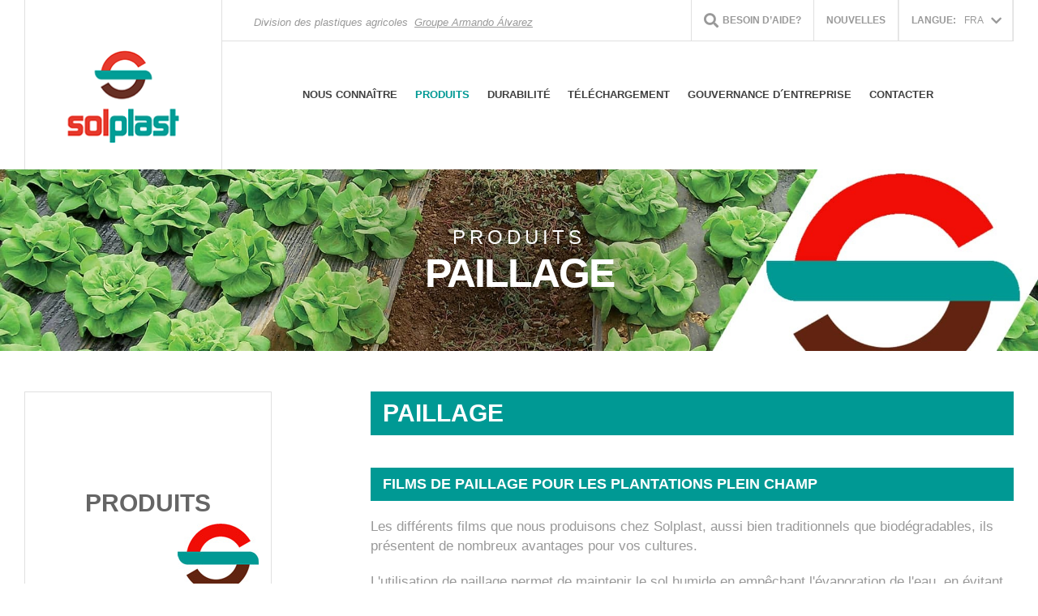

--- FILE ---
content_type: text/html; charset=UTF-8
request_url: https://solplast.com/fra/produits/c-2-betail
body_size: 8916
content:
<!doctype html>
    <html lang="fr">
		<head>
    <meta charset="utf-8">
    <title>Paillage - Produits - Solplast</title>
	<meta name="author" content="Eurocastalia" />
	<meta name="generator" content="Eurocastalia" />
	<meta name="keywords" content="Solplast, Armando Álvarez, plastique, agriculture, culture, coextrusion multicouche, couverture de serre, paillage, désinfection, double chambre, tunnel, ensilage, imperméabilisation" />
	<meta name="description" content="Paillage - Solplast - Plásticos para la Agricultura - Grupo Armando Álvarez" />
	<meta name="language" content="fr" />
	<meta name="distribution" content="Global" />
	<meta name="robots" content="noarchive" />
	<meta name="revisit" content="1 day" />
	<meta name="viewport" content="width=device-width, initial-scale=1, maximum-scale=1">

    <link rel="apple-touch-icon" sizes="180x180" href="/img/favicons/apple-touch-icon.png">
    <link rel="icon" type="image/png" sizes="32x32" href="/img/favicons/favicon-32x32.png">
    <link rel="icon" type="image/png" sizes="16x16" href="/img/favicons/favicon-16x16.png">
    <link rel="manifest" href="/img/favicons/site.webmanifest">
    <link rel="mask-icon" href="/img/favicons/safari-pinned-tab.svg" color="#5bbad5">
    <link rel="shortcut icon" href="/img/favicons/favicon.ico">
    <meta name="msapplication-TileColor" content="#ffffff">
    <meta name="msapplication-config" content="/img/favicons/browserconfig.xml">
    <meta name="theme-color" content="#ffffff">

        <link href="//ftp.solplast.com/css=/js/colorbox/colorbox.css,/css/layouts.css,/css/style.css?t=1700669642" rel="stylesheet" media="screen" />

            <link href="//ftp.solplast.com/css=/includes/widgets/cabecera/index.css,/includes/widgets/cabecerasInteriores/index.css,/includes/widgets/productos/menu/index.css,/includes/widgets/productos/listado/index.css,/includes/widgets/productos/listado/galeria/index.css,/includes/widgets/subpie/index.css,/includes/widgets/pie/index.css?t=1706631162" rel="stylesheet" media="screen" />
        
	<link rel="stylesheet" href="https://use.fontawesome.com/releases/v5.7.2/css/all.css" integrity="sha384-fnmOCqbTlWIlj8LyTjo7mOUStjsKC4pOpQbqyi7RrhN7udi9RwhKkMHpvLbHG9Sr" crossorigin="anonymous">

	<link rel="stylesheet" href="https://cdn.jsdelivr.net/gh/fancyapps/fancybox@3.5.5/dist/jquery.fancybox.min.css" />
    <link href="/js/flexslider/flexslider.css" rel="stylesheet">

</head>
<body>
	<div id="paginaExterior">
		<div id="pagina" class="pagina6 ">
			<div class="layout anchoLimitado">
	<div class="zona anchoLimitado ancho">
		<div class="widget cabeceraBox"><header class="">
    <div class="barraMenu">
        <a class="menuMovil fa fa-bars"></a>
        <div class="logo">
            <h1 class="tituloPagina">
                <a accesskey="h" href="/fra/accueil">
                    <img src="/img/interface/logo.png" alt="Solplast">
                </a>
            </h1>
        </div>
        <div class="menuDer">
            <div class="sobreMenu">
                <span class="grupoAa">Division des plastiques agricoles
&nbsp;<a href="https://armandoalvarez.com" class="grupoAa">Groupe Armando Álvarez</a></span>
                <ul>
                    <li>
                        <a href="/fra/produits/besoin-d-aide" class="buscador ">
                            <span class="fas fa-search lupa"></span>
                            <span class="input">Besoin d’aide?</span>
                        </a>
                    </li>

                    <li><a href="/fra/nouvelles" class="botonMenu ">Nouvelles</a></li>
                    <li>
                        <button class="language_selector"><span>Langue:</span>FRA</button>
                        <ul class="languages" style="width: 33.5%;">
                            <li><a hreflang="es" href="/productos">ESP</a></li><li><a hreflang="en" href="/eng/products">ENG</a></li>                        </ul>
                                    </ul>
            </div>
            <div class="paginas">
                                    <ul class="">
                                                    <li >
                                <a href="/fra/nous-connaitre/qui-sommes-nous" >
                                    Nous connaître                                </a>
                                                            </li>
                                                    <li >
                                <a href="/fra/produits" class="activo">
                                    Produits                                </a>
                                                                    <div class="menuProductosCabecera">
                                        <img class="detalleFlecha" src="/img/index/detalleSubmenu.png">
                                        <div class="clasificacion">
                                            <div class="menuTitulo">
                                                <h1>CLASIFICATION</h1>
                                                <hr class="lineaRoja">
                                            </div>
                                            <div class="clasificadores">
                                                <h3>SECTEUR
</h3>
                                                <h3>APPLICATION</h3>
                                                <h3>CULTURES</h3>
                                            </div>
                                            <div class="lista">
                                                <div class="listaClasificacion">
                                                                                                                <a href="/fra/produits/c-1-horticole">Horticole</a>
                                                                                                                <a href="/fra/produits/c-2-betail">Bétail</a>
                                                                                                                <a href="/fra/produits/c-3-industrial">Industrial</a>
                                                                                                    </div>
                                                <div class="listaClasificacion">
                                                                                                                <a href="/fra/produits/c-1-plate-forme">Plate-forme</a>
                                                                                                                <a href="/fra/produits/c-2-sols">Sols</a>
                                                                                                                <a href="/fra/produits/c-3-protection-des-cultures">Protection des cultures</a>
                                                                                                    </div>
                                                <div class="listaClasificacion">
                                                                                                                
                                                            <a href="/fra/produits/c-1-legume">Légume</a>
                                                            
                                                                                                                
                                                            <a href="/fra/produits/c-2-baies">Baies</a>
                                                            
                                                                                                                
                                                            <a href="/fra/produits/c-3-fleurs">Fleurs</a>
                                                            
                                                                                                                
                                                            <a href="/fra/produits/c-4-arbres-fruitiers">Arbres fruitiers</a>
                                                            
                                                                                                    </div>

                                            </div>

                                        </div>
                                        <div class="productos">
                                            <div class="menuTituloProductos">
                                                <h1>PRODUITS</h1>
                                                <hr class="lineaRoja">
                                            </div>
                                            <div class="tiposProductos">
                                                                                                            <div class="icono">
                                                                <a class="colorIcono" href="/fra/produits/c-1-couverture-de-serre"> <img  src='/imagenes/ProductosCategoriasImagenes/23B06A3D-AA6B-C054-D931-C3CEEBFFCCD4.png/resizeMod/50/50/cat-cubierta-invernadero-png.png' alt='cat-cubierta-invernadero.png'  /></a>

                                                                
                                                    <a class="tipoProducto" href="/fra/produits/c-1-couverture-de-serre">Couverture de serre</a>
                                                    
                                                    
                                                    
                                                    </div>
                                                                                                                <div class="icono">
                                                                <a class="colorIcono" href="/fra/produits/c-21-protection-des-arbres-fruitiers-et-du-raisin-de-table"> <img  src='/imagenes/ProductosCategoriasImagenes/65B37609-6122-2A90-63D9-6A7B3FC983F3.png/resizeMod/50/50/proteccion-frutales-png.png' alt='proteccion-frutales.png'  /></a>

                                                                
                                                    <a class="tipoProducto" href="/fra/produits/c-21-protection-des-arbres-fruitiers-et-du-raisin-de-table">Protection des arbres fruitiers et du raisin de table</a>
                                                    
                                                    
                                                    
                                                    </div>
                                                                                                                <div class="icono">
                                                                <a class="colorIcono" href="/fra/produits/c-2-paillage"> <img  src='/imagenes/ProductosCategoriasImagenes/E121FB29-0FAF-1977-791A-C13C7FEA5704.png/resizeMod/50/50/cat-acolchados-png.png' alt='cat-acolchados.png'  /></a>

                                                                
                                                    <a class="tipoProducto" href="/fra/produits/c-2-paillage">Paillage</a>
                                                    
                                                    
                                                    
                                                    </div>
                                                                                                                <div class="icono">
                                                                <a class="colorIcono" href="/fra/produits/c-3-desinfection"> <img  src='/imagenes/ProductosCategoriasImagenes/CD390677-F2F6-BF52-9031-0FB16702A8ED.png/resizeMod/50/50/cat-desinfeccion-png.png' alt='cat-desinfeccion.png'  /></a>

                                                                
                                                    <a class="tipoProducto" href="/fra/produits/c-3-desinfection">Désinfection</a>
                                                    
                                                    
                                                    
                                                    </div>
                                                                                                                <div class="icono">
                                                                <a class="colorIcono" href="/fra/produits/c-4-double-chambre"> <img  src='/imagenes/ProductosCategoriasImagenes/3C01C718-5619-F0C2-BB03-30E485645891.png/resizeMod/50/50/cat-doble-camara-png.png' alt='cat-doble-camara.png'  /></a>

                                                                
                                                    <a class="tipoProducto" href="/fra/produits/c-4-double-chambre">Double chambre</a>
                                                    
                                                    
                                                    
                                                    </div>
                                                                                                                <div class="icono">
                                                                <a class="colorIcono" href="/fra/produits/c-5-semi-forcage"> <img  src='/imagenes/ProductosCategoriasImagenes/969FE59B-8F5A-D1B7-1322-BC780663840F.png/resizeMod/50/50/cat-tunelillos-png.png' alt='cat-tunelillos.png'  /></a>

                                                                
                                                    <a class="tipoProducto" href="/fra/produits/c-5-semi-forcage">Semi-forçage</a>
                                                    
                                                    
                                                    
                                                    </div>
                                                                                                                <div class="icono">
                                                                <a class="colorIcono" href="/fra/produits/c-6-ensilage"> <img  src='/imagenes/ProductosCategoriasImagenes/1D52D0FE-54AB-872E-44A8-20DB924CB544.png/resizeMod/50/50/cat-ensilaje-png.png' alt='cat-ensilaje.png'  /></a>

                                                                
                                                    <a class="tipoProducto" href="/fra/produits/c-6-ensilage">Ensilage</a>
                                                    
                                                    
                                                    
                                                    </div>
                                                                                                                <div class="icono">
                                                                <a class="colorIcono" href="/fra/produits/c-7-impermeabilisation"> <img  src='/imagenes/ProductosCategoriasImagenes/DFA3F15A-D166-C69F-7942-FE7F47F401BD.png/resizeMod/50/50/cat-impermeabilizacion-png.png' alt='cat-impermeabilizacion.png'  /></a>

                                                                
                                                    <a class="tipoProducto" href="/fra/produits/c-7-impermeabilisation">Imperméabilisation</a>
                                                    
                                                    
                                                    
                                                    </div>
                                                                                                                <div class="icono">
                                                                <a class="colorIcono" href="/fra/produits/c-8-produits-speciaux"> <img  src='/imagenes/ProductosCategoriasImagenes/4DDCAD8C-AAF0-E202-9CF7-05FDF1F3DA04.png/resizeMod/50/50/cat-especiales-png.png' alt='cat-especiales.png'  /></a>

                                                                
                                                    <a class="tipoProducto" href="/fra/produits/c-8-produits-speciaux">Produits spéciaux</a>
                                                    
                                                    
                                                    
                                                    </div>
                                                                                                                <div class="icono">
                                                                <a class="colorIcono" href="/fra/produits/c-20-produits-industriels"> <img  src='/imagenes/ProductosCategoriasImagenes/04C49736-B896-41A5-AEA1-AF73D58FC941.png/resizeMod/50/50/icono-industrial-png.png' alt='icono-industrial.png'  /></a>

                                                                
                                                    <a class="tipoProducto" href="/fra/produits/c-20-produits-industriels">Produits industriels</a>
                                                    
                                                    
                                                    
                                                    </div>
                                                                                                                <div class="icono">
                                                                <a class="colorIcono" href="/fra/produits/c-37-types-de-pliage-pour-les-films"> <img  src='/imagenes/ProductosCategoriasImagenes/2AC564BE-F80F-7DD0-1F89-DD8593C70C8C.png/resizeMod/50/50/plegadoicon-png.png' alt='PLEGADOICON.png'  /></a>

                                                                
                                                    <a class="tipoProducto" href="/fra/produits/c-37-types-de-pliage-pour-les-films">Types de pliage pour les films</a>
                                                    
                                                    
                                                    
                                                    </div>
                                                                                                </div>
                                        </div>
                                       
                                            
                                            <div class="contenedorFoto">
                                                        <a 
                                                            href="/fra/produits/c-1-couverture-de-serre" title="Cargar página"
                                                        >
                                                            <img class="fotoSubmenu" src="/img/interface/BANNER-MENU-FRANCES.jpg">
                                                        </a>
                            
                                            </div>
                                           
                                      
                                    </div>
                                                            </li>
                                                    <li >
                                <a href="/fra/sostenibilidad" >
                                    DURABILITÉ                                 </a>
                                                            </li>
                                                    <li >
                                <a href="/fra/telechargement/catalogues" >
                                    Téléchargement                                </a>
                                                            </li>
                                                    <li class="activo">
                                <a href="/fra/gouvernance-d-entreprise" >
                                    Gouvernance d´entreprise                                </a>
                                                            </li>
                                                    <li >
                                <a href="/fra/contacter" >
                                    Contacter                                </a>
                                                            </li>
                                            </ul>
                
            </div>
        </div>
    </div>
</header></div>	</div>
</div>
<div class="layout anchoCompleto">
	<div class="zona anchoCompleto ancho">
		<div class="widget cabeceras-interioresBox"><div id="contenedorCabecera">
    <div>
        <img class='fondoPortada' src='/imagenes/ProductosCategoriasImagenes/F32FD47E-17CD-BB04-14A7-F33406B39DF6.jpg/resize/2000/0/acolchados-jpg.jpg' alt='acolchados.jpg'  />        <div class="bloqueTitulo">
                            <p class="pretitulo"><span>Produits</span></p>
            <h2 class="tituloPagina"><span>Paillage</span></h2>
                            <p class="subtitulo"><span></span></p>
        </div>
    </div>
</div>
</div>	</div>
</div>
<div class="layout izquierdaCentral">
	<div class="zona colIzquierda estrecho">
		<div class="widget menu-de-productosBox">    <aside id="contenedorMenuLateral">
        <header>
            <h2>
                <span class="tituloSeccion">Produits</span>
                <img src="/img/productos/iconoLogo.jpg" alt="">
            </h2>
        </header>
        <nav id="menuLateral">
            <ul>
                                    <li class="categoria ">
                        <a href="/fra/produits/c-1-couverture-de-serre" class="desplegar">
                            <span class="">Couverture de serre</span>
                            <span class="fas fa-angle-down"></span>
                        </a>
                                                        <ul class="submenu menuProductos">
                                                                            <li >
                                            <a href="/fra/produits/40-durasol">
                                                <span class="txt">DURASOL</span>
                                            </a>
                                        </li>
                                                                            <li >
                                            <a href="/fra/produits/41-duratermic">
                                                <span class="txt">DURATERMIC</span>
                                            </a>
                                        </li>
                                                                            <li >
                                            <a href="/fra/produits/39-indasol">
                                                <span class="txt">INDASOL</span>
                                            </a>
                                        </li>
                                                                    </ul>
                                                </li>
                                    <li class="categoria ">
                        <a href="/fra/produits/c-21-protection-des-arbres-fruitiers-et-du-raisin-de-table" class="desplegar">
                            <span class="">Protection des arbres fruitiers et du raisin de table</span>
                            <span class="fas fa-angle-down"></span>
                        </a>
                                                        <ul class="submenu menuProductos">
                                                                            <li >
                                            <a href="/fra/produits/83-solgrapes">
                                                <span class="txt">SOLGRAPES</span>
                                            </a>
                                        </li>
                                                                            <li >
                                            <a href="/fra/produits/86-solgrapes-secondsky">
                                                <span class="txt">SOLGRAPES SECONDSKY</span>
                                            </a>
                                        </li>
                                                                            <li >
                                            <a href="/fra/produits/84-solfrut">
                                                <span class="txt">SOLFRUT</span>
                                            </a>
                                        </li>
                                                                            <li >
                                            <a href="/fra/produits/85-solgrapes-solfrut-2-en-1-protection-entre-les-campagnes">
                                                <span class="txt">SOLGRAPES / SOLFRUT 2 EN 1 PROTECTION ENTRE LES CAMPAGNES</span>
                                            </a>
                                        </li>
                                                                    </ul>
                                                </li>
                                    <li class="categoria activo">
                        <a href="/fra/produits/c-2-paillage" class="desplegar">
                            <span class="">Paillage</span>
                            <span class="fas fa-angle-down"></span>
                        </a>
                                                    <ul class="submenu menuSubCat">
                                                                    <li class="subcategoria ">
                                        <a href="/fra/produits/c-31-traditionnels" class="desplegar">
                                            <span class="">TRADITIONNELS</span>
                                            <span class="fas fa-angle-down"></span>
                                        </a>
                                                                                    <ul class="submenu menuProductos">
                                                                                                    <li >
                                                        <a href="/fra/produits/63-paillage-naturel">
                                                            <span class="txt">Paillage Naturel</span>
                                                        </a>
                                                    </li>
                                                                                                    <li >
                                                        <a href="/fra/produits/64-paillage-noir">
                                                            <span class="txt">Paillage noir</span>
                                                        </a>
                                                    </li>
                                                                                                    <li >
                                                        <a href="/fra/produits/66-paillage-blanc-noir">
                                                            <span class="txt">Paillage blanc/noir</span>
                                                        </a>
                                                    </li>
                                                                                                    <li >
                                                        <a href="/fra/produits/67-paillage-argent-noir">
                                                            <span class="txt">Paillage argent/noir</span>
                                                        </a>
                                                    </li>
                                                                                                    <li >
                                                        <a href="/fra/produits/68-paillage-photoselectif">
                                                            <span class="txt">Paillage photosélectif</span>
                                                        </a>
                                                    </li>
                                                                                            </ul>
                                                                            </li>
                                                                    <li class="subcategoria ">
                                        <a href="/fra/produits/c-32-biodegradables" class="desplegar">
                                            <span class="">BIODÉGRADABLES</span>
                                            <span class="fas fa-angle-down"></span>
                                        </a>
                                                                                    <ul class="submenu menuProductos">
                                                                                                    <li >
                                                        <a href="/fra/produits/70-biosol">
                                                            <span class="txt">Biosol</span>
                                                        </a>
                                                    </li>
                                                                                            </ul>
                                                                            </li>
                                                            </ul>
                                            </li>
                                    <li class="categoria ">
                        <a href="/fra/produits/c-3-desinfection" class="desplegar">
                            <span class="">Désinfection</span>
                            <span class="fas fa-angle-down"></span>
                        </a>
                                                    <ul class="submenu menuSubCat">
                                                                    <li class="subcategoria ">
                                        <a href="/fra/produits/c-33-solarisation" class="desplegar">
                                            <span class="">SOLARISATION</span>
                                            <span class="fas fa-angle-down"></span>
                                        </a>
                                                                                    <ul class="submenu menuProductos">
                                                                                                    <li >
                                                        <a href="/fra/produits/72-ecosol">
                                                            <span class="txt">Ecosol</span>
                                                        </a>
                                                    </li>
                                                                                            </ul>
                                                                            </li>
                                                                    <li class="subcategoria ">
                                        <a href="/fra/produits/c-34-desinfection-chimique" class="desplegar">
                                            <span class="">DÉSINFECTION CHIMIQUE</span>
                                            <span class="fas fa-angle-down"></span>
                                        </a>
                                                                                    <ul class="submenu menuProductos">
                                                                                                    <li >
                                                        <a href="/fra/produits/74-ds-solbarrier">
                                                            <span class="txt">DS Solbarrier</span>
                                                        </a>
                                                    </li>
                                                                                                    <li >
                                                        <a href="/fra/produits/75-soltif">
                                                            <span class="txt">Soltif</span>
                                                        </a>
                                                    </li>
                                                                                            </ul>
                                                                            </li>
                                                                    <li class="subcategoria ">
                                        <a href="/fra/produits/c-36-desinfection-par-biofumigation" class="detalle">
                                            <span class="">DÉSINFECTION PAR BIOFUMIGATION</span>
                                            <span class="fas fa-angle-down"></span>
                                        </a>
                                                                            </li>
                                                            </ul>
                                            </li>
                                    <li class="categoria ">
                        <a href="/fra/produits/c-4-double-chambre" class="detalle">
                            <span class="">Double chambre</span>
                            <span class="fas fa-angle-down"></span>
                        </a>
                                            </li>
                                    <li class="categoria ">
                        <a href="/fra/produits/c-5-semi-forcage" class="desplegar">
                            <span class="">Semi-forçage</span>
                            <span class="fas fa-angle-down"></span>
                        </a>
                                                        <ul class="submenu menuProductos">
                                                                            <li >
                                            <a href="/fra/produits/51-tunesol-naturel-et-naturel-uv">
                                                <span class="txt">TUNESOL NATUREL ET NATUREL UV</span>
                                            </a>
                                        </li>
                                                                            <li >
                                            <a href="/fra/produits/52-tunesol-thermique-diffusant">
                                                <span class="txt">TUNESOL THERMIQUE DIFFUSANT</span>
                                            </a>
                                        </li>
                                                                            <li >
                                            <a href="/fra/produits/53-tunesol-thermique-cristal">
                                                <span class="txt">TUNESOL THERMIQUE CRISTAL</span>
                                            </a>
                                        </li>
                                                                            <li >
                                            <a href="/fra/produits/54-tunesol-couverture-thermique-macro-micro">
                                                <span class="txt">TUNESOL COUVERTURE THERMIQUE MACRO/MICRO</span>
                                            </a>
                                        </li>
                                                                    </ul>
                                                </li>
                                    <li class="categoria ">
                        <a href="/fra/produits/c-6-ensilage" class="desplegar">
                            <span class="">Ensilage</span>
                            <span class="fas fa-angle-down"></span>
                        </a>
                                                        <ul class="submenu menuProductos">
                                                                            <li >
                                            <a href="/fra/produits/46-silofarm">
                                                <span class="txt">SILOFARM®</span>
                                            </a>
                                        </li>
                                                                            <li >
                                            <a href="/fra/produits/47-silomax">
                                                <span class="txt">SILOMAX®</span>
                                            </a>
                                        </li>
                                                                            <li >
                                            <a href="/fra/produits/48-siloxtreme">
                                                <span class="txt">SILOXTREME®</span>
                                            </a>
                                        </li>
                                                                            <li >
                                            <a href="/fra/produits/50-solutions-2-en-1">
                                                <span class="txt">SOLUTIONS 2 EN 1</span>
                                            </a>
                                        </li>
                                                                    </ul>
                                                        <ul class="submenu menuSubCat">
                                                                    <li class="subcategoria ">
                                        <a href="/fra/produits/c-35-barriere-a-l-oxygene" class="desplegar">
                                            <span class="">BARRIÈRE À L’OXYGÈNE</span>
                                            <span class="fas fa-angle-down"></span>
                                        </a>
                                                                                    <ul class="submenu menuProductos">
                                                                                                    <li >
                                                        <a href="/fra/produits/77-greenseal">
                                                            <span class="txt">Greenseal®</span>
                                                        </a>
                                                    </li>
                                                                                                    <li >
                                                        <a href="/fra/produits/49-oxyseal">
                                                            <span class="txt">Oxyseal®</span>
                                                        </a>
                                                    </li>
                                                                                            </ul>
                                                                            </li>
                                                            </ul>
                                            </li>
                                    <li class="categoria ">
                        <a href="/fra/produits/c-7-impermeabilisation" class="detalle">
                            <span class="">Imperméabilisation</span>
                            <span class="fas fa-angle-down"></span>
                        </a>
                                            </li>
                                    <li class="categoria ">
                        <a href="/fra/produits/c-8-produits-speciaux" class="desplegar">
                            <span class="">Produits spéciaux</span>
                            <span class="fas fa-angle-down"></span>
                        </a>
                                                        <ul class="submenu menuProductos">
                                                                            <li >
                                            <a href="/fra/produits/55-cultures-hydroponiques">
                                                <span class="txt">CULTURES HYDROPONIQUES</span>
                                            </a>
                                        </li>
                                                                            <li >
                                            <a href="/fra/produits/56-film-retractable-pour-concombre">
                                                <span class="txt">FILM RÉTRACTABLE POUR CONCOMBRE</span>
                                            </a>
                                        </li>
                                                                    </ul>
                                                </li>
                                    <li class="categoria ">
                        <a href="/fra/produits/c-20-produits-industriels" class="desplegar">
                            <span class="">Produits industriels</span>
                            <span class="fas fa-angle-down"></span>
                        </a>
                                                        <ul class="submenu menuProductos">
                                                                            <li >
                                            <a href="/fra/produits/57-film-retractable">
                                                <span class="txt">FILM RÉTRACTABLE</span>
                                            </a>
                                        </li>
                                                                            <li >
                                            <a href="/fra/produits/58-revetement-pour-le-transport-en-vrac-et-en-flexitank">
                                                <span class="txt">REVÊTEMENT POUR LE TRANSPORT EN VRAC ET EN FLEXITANK</span>
                                            </a>
                                        </li>
                                                                            <li >
                                            <a href="/fra/produits/59-revetement-pour-l-emballage-sous-vide-en-big-bags">
                                                <span class="txt">REVÊTEMENT POUR L'EMBALLAGE SOUS VIDE EN BIG BAGS</span>
                                            </a>
                                        </li>
                                                                    </ul>
                                                </li>
                                    <li class="categoria ">
                        <a href="/fra/produits/c-37-types-de-pliage-pour-les-films" class="detalle">
                            <span class="">Types de pliage pour les films</span>
                            <span class="fas fa-angle-down"></span>
                        </a>
                                            </li>
                            </ul>
        </nav>
    </aside>
</div>	</div>
	<div class="zona colCentral ancho">
		<div class="widget listado-de-productosBox">
    <div class="contenidoCategoria ">
        <div class="textoEditor">
            <h2>Paillage</h2>
            <h3>Films de paillage pour les plantations plein champ</h3>
<p><strong></strong>Les diff&eacute;rents films que nous produisons chez Solplast, aussi bien traditionnels que biod&eacute;gradables, ils pr&eacute;sentent de nombreux avantages pour vos cultures.</p>
<p>L'utilisation de paillage permet de maintenir le sol humide en emp&ecirc;chant l'&eacute;vaporation de l'eau, en &eacute;vitant le dess&egrave;chement du sol et en favorisant le d&eacute;veloppement des racines.</p>
<p>Elle contribue &eacute;galement &agrave; r&eacute;guler et &agrave; &eacute;quilibrer la temp&eacute;rature du sol en l'augmentant pendant la journ&eacute;e et en la maintenant pendant la nuit pour ainsi &eacute;viter que le sol ne se refroidisse. Cet effet permet d'am&eacute;liorer le d&eacute;veloppement des racines, ce qui se traduit par une meilleure qualit&eacute; du fruit.</p>
<p class="video-reyenvas"><img src="/imagenes/ProductosCategoriasImagenes/B9ACE9B3-64A0-95A5-9D4C-15E61B2F9E99.jpg/resizeMod/0/1200/banda-coma-jpg.jpg" alt="banda-coma.jpg" class="imgGaleria122" /></p>
<table height="263" style="width: 725px; padding-left: 30px; border-color: #009994; ; box-shadow: 0px 3px 10px grey; margin-top: 2% !important;">
<tbody style="padding-left: 30px;">
<tr>
<td style="width: 420.641px; border: none; padding-left: 30px;">
<div id="biodegradablesmovil" style="padding-bottom: 40px;">
<div><a href="https://www.tuvsud.com/es-es" target="_blank" rel="noopener noreferrer"><img src="/imagenes/ProductosCategoriasImagenes/0176A129-AE3E-2830-AEE0-4771F4037CED.png/resizeMod/0/1200/solar-png.png" style="max-width: 150px;" /></a></div>
<h3 style="fontsize: 25px; font-weight: 900; text-transform: unset; margin-top: 10px; margin-bottom: 20px;">Nouvelle g&eacute;n&eacute;ration de films de paillage: SOLAR SHRINK&reg;</h3>
<p style="text-align: left; font-size: 17px; font-weight: 900;"><strong><em>Le nouveau paillis plus fin et r&eacute;tractable &agrave; l&rsquo;&eacute;nergie solaire r&eacute;volutionne le march&eacute; de l&rsquo;agriculture</em></strong></p>
<p style="text-align: left; margin-bottom: 20px;">Le film Solar Shrink (dont la technologie a &eacute;t&eacute; d&eacute;velopp&eacute;e par Solar Shrink Pty Ltd) est plus fin (jusqu&rsquo;&agrave; 50 %), plus r&eacute;sistant et plus &eacute;tanche que les paillis traditionnels. Il r&eacute;tr&eacute;cit de fa&ccedil;on permanente lorsqu&rsquo;il est expos&eacute; &agrave; la lumi&egrave;re du soleil, s&rsquo;adaptant aux contours du sol et am&eacute;liorant le r&eacute;chauffement du sol et la r&eacute;tention de l&rsquo;humidit&eacute;. En outre, son processus de pose est tr&egrave;s efficace, ce qui permet de couvrir plus de surfaces avec facilit&eacute;..</p>
<div style="text-align: center;"><a target="_self" href="/fra/contacter/" style="margin-top: 4%; margin-bottom: 4%; padding: 10px 15px; background: #002f63; color: #fff; text-decoration: none;">Je veux essayer SOLAR SHRINK&reg;</a></div>
</div>
</td>
</tr>
</tbody>
</table>
<p></p>
<p></p>        </div>
                        <ul class="listadoElementos listadoCategorias">
                            <li class="conImagen">
                    <div class=""><a href="/fra/produits/c-31-traditionnels"><img src="/imagenes/ProductosCategoriasImagenes/71CC43E7-FBD6-084D-82FE-7F19FDD73335.png/resizeMod/0/200/acolchado-natural-png-png.png" alt="TRADITIONNELS"></a></div>                    <a href="/fra/produits/c-31-traditionnels">
                        <span class="titulo">TRADITIONNELS</span>
                                            </a>
                </li>
                            <li class="conImagen">
                    <div class=""><a href="/fra/produits/c-32-biodegradables"><img src="/imagenes/ProductosCategoriasImagenes/923C71CC-8DBA-16BC-EA07-F742977726C7.png/resizeMod/0/200/biodegradables-png-png.png" alt="BIODÉGRADABLES"></a></div>                    <a href="/fra/produits/c-32-biodegradables">
                        <span class="titulo">BIODÉGRADABLES</span>
                                            </a>
                </li>
                    </ul>
        </div>
    </div><div class="widget galeria-de-imagenes-productosBox"><style>
    @import '/includes/widgets/productos/listado/galeria/index.css';
</style>
</div>	</div>
</div>
<div class="layout anchoCompleto">
	<div class="zona anchoCompleto ancho">
		<div class="widget subpieBox">    <nav class="sectores">
        <ul>
                            <li class="enlaceSector">
                    <a href="/fra/produits/c-1-couverture-de-serre">
                        <img  src='/imagenes/ProductosCategoriasImagenes/23B06A3D-AA6B-C054-D931-C3CEEBFFCCD4.png/resizeMod/120/120/cat-cubierta-invernadero-png.png' alt='cat-cubierta-invernadero.png'  />                        <span>Couverture de serre</span>
                    </a>
                </li>
                            <li class="enlaceSector">
                    <a href="/fra/produits/c-21-protection-des-arbres-fruitiers-et-du-raisin-de-table">
                        <img  src='/imagenes/ProductosCategoriasImagenes/65B37609-6122-2A90-63D9-6A7B3FC983F3.png/resizeMod/120/120/proteccion-frutales-png.png' alt='proteccion-frutales.png'  />                        <span>Protection des arbres fruitiers et du raisin de table</span>
                    </a>
                </li>
                            <li class="enlaceSector">
                    <a href="/fra/produits/c-2-paillage">
                        <img  src='/imagenes/ProductosCategoriasImagenes/E121FB29-0FAF-1977-791A-C13C7FEA5704.png/resizeMod/120/120/cat-acolchados-png.png' alt='cat-acolchados.png'  />                        <span>Paillage</span>
                    </a>
                </li>
                            <li class="enlaceSector">
                    <a href="/fra/produits/c-3-desinfection">
                        <img  src='/imagenes/ProductosCategoriasImagenes/CD390677-F2F6-BF52-9031-0FB16702A8ED.png/resizeMod/120/120/cat-desinfeccion-png.png' alt='cat-desinfeccion.png'  />                        <span>Désinfection</span>
                    </a>
                </li>
                            <li class="enlaceSector">
                    <a href="/fra/produits/c-4-double-chambre">
                        <img  src='/imagenes/ProductosCategoriasImagenes/3C01C718-5619-F0C2-BB03-30E485645891.png/resizeMod/120/120/cat-doble-camara-png.png' alt='cat-doble-camara.png'  />                        <span>Double chambre</span>
                    </a>
                </li>
                            <li class="enlaceSector">
                    <a href="/fra/produits/c-5-semi-forcage">
                        <img  src='/imagenes/ProductosCategoriasImagenes/969FE59B-8F5A-D1B7-1322-BC780663840F.png/resizeMod/120/120/cat-tunelillos-png.png' alt='cat-tunelillos.png'  />                        <span>Semi-forçage</span>
                    </a>
                </li>
                            <li class="enlaceSector">
                    <a href="/fra/produits/c-6-ensilage">
                        <img  src='/imagenes/ProductosCategoriasImagenes/1D52D0FE-54AB-872E-44A8-20DB924CB544.png/resizeMod/120/120/cat-ensilaje-png.png' alt='cat-ensilaje.png'  />                        <span>Ensilage</span>
                    </a>
                </li>
                            <li class="enlaceSector">
                    <a href="/fra/produits/c-7-impermeabilisation">
                        <img  src='/imagenes/ProductosCategoriasImagenes/DFA3F15A-D166-C69F-7942-FE7F47F401BD.png/resizeMod/120/120/cat-impermeabilizacion-png.png' alt='cat-impermeabilizacion.png'  />                        <span>Imperméabilisation</span>
                    </a>
                </li>
                            <li class="enlaceSector">
                    <a href="/fra/produits/c-8-produits-speciaux">
                        <img  src='/imagenes/ProductosCategoriasImagenes/4DDCAD8C-AAF0-E202-9CF7-05FDF1F3DA04.png/resizeMod/120/120/cat-especiales-png.png' alt='cat-especiales.png'  />                        <span>Produits spéciaux</span>
                    </a>
                </li>
                            <li class="enlaceSector">
                    <a href="/fra/produits/c-20-produits-industriels">
                        <img  src='/imagenes/ProductosCategoriasImagenes/04C49736-B896-41A5-AEA1-AF73D58FC941.png/resizeMod/120/120/icono-industrial-png.png' alt='icono-industrial.png'  />                        <span>Produits industriels</span>
                    </a>
                </li>
                            <li class="enlaceSector">
                    <a href="/fra/produits/c-37-types-de-pliage-pour-les-films">
                        <img  src='/imagenes/ProductosCategoriasImagenes/2AC564BE-F80F-7DD0-1F89-DD8593C70C8C.png/resizeMod/120/120/plegadoicon-png.png' alt='PLEGADOICON.png'  />                        <span>Types de pliage pour les films</span>
                    </a>
                </li>
                        <li class="enlaceSector descarga">
                <a href="/fra/telechargement/catalogues">
                    <img src="/img/index/descarga.png" alt="" />
                    <span class="txt upper">Téléchargements</span>
                </a>
            </li>
        </ul>
    </nav>
</div><div class="widget pieBox"><div class="pieExterior">
    <img class="imgFondoPie" src="/img/armandoalvarez/img-fondo-pie.png" alt="">
    <div class="pie">
        <div class="goCP">
            <img class="icono" src="/img/interface/ico-pie-circular-plastics.png" alt="">
            <p><a href="https://gocircularplastics.com/">Cadre de développement durable du groupe Armando Alvarez</a></p>
            <a class="flecha" href="https://gocircularplastics.com/"><img src="/img/interface/ico-pie-circular-plastics-flecha.png" alt=""></a>
        </div>
        <h2>Un univers <strong>de solutions</strong></h2>
        <ul class="noticias">
            <li>
                <h3>Documentation</h3>
                <a href="/fra/telechargement/catalogues">Téléchargement de documents</a>,
                catalogues et toutes sortes d’informations utiles            </li>
            <li>
                <h3>Distributeurs</h3>
                <a href="https://armandoalvarez.com/delegaciones">Trouvez votre distributeur le plus proche</a>,
                ou appelez-nous au (+34) 968 461 311.             </li>
            <li>
                <h3>ASSISTANCE TECHNIQUE </h3>
                Besoin d’aide?                <a href="/fra/contacter">Contactez-nous</a>
                 et un conseiller répondra à vos questions            </li>
        </ul>
        <p class="logoPie"><a href="https://armandoalvarez.com/inicio"><img src="/img/interface/logoPie.jpg" alt="Armando Álvarez y Solplast"></a></p>
        <div class="textoPie">
            <p>Solplast est la division des films plastiques agricoles du Groupe Armando Alvarez. Depuis 1986, nous transformons la culture agricole grâce à nos recherches, notre technologie et notre créativité dans le domaine des plastiques spécialisés. Nous couvrons également tous les besoins du marché, du début à la fin, grâce à la gamme la plus vaste et la plus spécialisée des films plastiques agricoles. <br><br></p>
            <p>
                SUIVEZ-NOUS                <a href="https://linkedin.com/company/solplast-s-a" title="Linkedin"><i class="fab fa-linkedin" aria-hidden="true"></i><span>Linkedin</span></a>
                <a href="https://www.facebook.com/solplastSA/" title="Facebook"><i class="fab fa-facebook" aria-hidden="true"></i><span>Facebook</span></a>
			 	<a href="https://www.youtube.com/channel/UCvn-5rKFgJqawvcFQDK021w" title="Youtube"><i class="fab fa-youtube" aria-hidden="true"></i><span>Youtube</span></a>
				<a href="https://www.instagram.com/solplast_sa" title="Instagram"><i class="fab fa-instagram" aria-hidden="true"></i><span>Instagram</span></a>
                            </p>
			<br><br><a href="https://armandoalvarez.com/comunicacion/revista-rojoazul/" title="REVISTA CORPORATIVA"><button class="favorite styled"
        type="button">Voir le corporate magazine				</button></a></br>	
        </div>
        <div class="empleoLegal">
            <div class="empleo">
                <a href="https://empleo.armandoalvarez.com/">
                    <img src="/img/armandoalvarez/lagrima-empleo.png" alt="">
                    <h4>Travaillez avec nous</h4>
                    <p>nous sommes une grande équipe<br> dont nous sommess<br> fiers de faire partie</p>
                </a> 
                <a href="https://empleo.armandoalvarez.com/">rejoignez-nous maintenant</a>
            </div>
            <p>
                                <a href="/fra/accueil/aviso-legal">Avis légal</a><span>|
                </span><a href="/fra/accueil/politica-de-cookies">Política de cookies</a><span>|
                </span><a href="/fra/accueil/politica-de-privacidad">Politique de confidentialité</a><span>|
                </span><a href="/fra/accueil/politica-de-accesibilidad">Politique d'accessibilité</a><span>|
                </span><a href="https://armandoalvarez.canaldenuncia.app/#/login" target="_blank">Canal Ético</a>

            </p>
        </div>
    </div>
</div>
</div>	</div>
</div>
		</div>
	</div>

    <!-- Back to top button -->
    <a id="buttonToTop"><span class="fas fa-angle-up"></span></a>

		<script src="//ftp.solplast.com/js=/js/jquery/jquery3.3.1.js,/js/colorbox/jquery.colorbox.js,/js/jquery/enlacesExternos.js,/js/jquery/jquery.sliderOneEC.js,/js/jquery/jquery.base64.js,/js/flexslider/jquery.flexslider-min.js,/js/funciones.js"></script>
	<script src="https://cdn.jsdelivr.net/gh/fancyapps/fancybox@3.5.5/dist/jquery.fancybox.min.js"></script>

		    <script src="//ftp.solplast.com/js=/includes/widgets/cabecera/index.js,/includes/widgets/productos/menu/index.js,/includes/widgets/productos/listado/galeria/index.js?t=1653920855"></script>
	    		<!-- Global site tag (gtag.js) - Google Analytics -->
		<script async src="https://www.googletagmanager.com/gtag/js?id=G-VCJQBCQRCL">   </script>

		<script>
			window.dataLayer = window.dataLayer || [];
			function gtag(){dataLayer.push(arguments);}
			gtag('js', new Date());

			gtag('config', 'G-VCJQBCQRCL');
							gtag('config','1069586241');
						</script>
		
    			</body>
	</html>

<!-- cached 2025/10/17 00:16:17-->
<!-- compresion gzip -->

--- FILE ---
content_type: text/css;charset=UTF-8
request_url: https://ftp.solplast.com/css=/js/colorbox/colorbox.css,/css/layouts.css,/css/style.css?t=1700669642
body_size: 4489
content:


/*
    ColorBox Core Style:
    The following CSS is consistent between example themes and should not be altered.
*/
#colorbox, #cboxOverlay, #cboxWrapper{position:absolute; top:0; left:0; z-index:9999; overflow:hidden;}
#cboxOverlay{position:fixed; width:100%; height:100%;}
#cboxMiddleLeft, #cboxBottomLeft{clear:left;}
#cboxContent{position:relative;}
#cboxLoadedContent{overflow:auto;}
#cboxTitle{margin:0;}
#cboxLoadingOverlay, #cboxLoadingGraphic{position:absolute; top:0; left:0; width:100%;}
#cboxPrevious, #cboxNext, #cboxClose, #cboxSlideshow{cursor:pointer;}
.cboxPhoto{float:left; margin:auto; border:0; display:block;}
.cboxIframe{width:100%; height:100%; display:block; border:0;}

/* 
    User Style:
    Change the following styles to modify the appearance of ColorBox.  They are
    ordered & tabbed in a way that represents the nesting of the generated HTML.
*/
#cboxOverlay{background:#000;}
#colorbox{}
    #cboxContent{margin-top:20px;}
        #cboxError{padding:50px; border:1px solid #ccc;}
        #cboxLoadedContent{border:5px solid #000; background:#fff;}
        #cboxTitle{position:absolute; top:-20px; left:0; color:#eee;font-size:12px;}
        #cboxCurrent{position:absolute; top:-20px; right:0px; color:#ccc;font-size:12px;}
        #cboxSlideshow{position:absolute; top:-20px; right:90px; color:#fff;}
        #cboxPrevious{position:absolute; top:50%; left:5px; margin-top:-32px; background:url(/js/colorbox/images/controls.png) no-repeat top left; width:28px; height:65px; text-indent:-9999px;}
        #cboxPrevious.hover{background-position:bottom left;}
        #cboxNext{position:absolute; top:50%; right:5px; margin-top:-32px; background:url(/js/colorbox/images/controls.png) no-repeat top right; width:28px; height:65px; text-indent:-9999px;}
        #cboxNext.hover{background-position:bottom right;}
        #cboxLoadingOverlay{background:#000;}
        #cboxLoadingGraphic{background:url(/js/colorbox/images/loading.gif) no-repeat center center;}
        #cboxClose{position:absolute; top:5px; right:5px; display:block; background:url(/js/colorbox/images/controls.png) no-repeat top center; width:38px; height:19px; text-indent:-9999px;}
        #cboxClose.hover{background-position:bottom center;}

.layout {max-width:1220px;margin:0 auto;}

.layout.anchoCompleto {clear:both;max-width:100%;}
    .layout.anchoCompleto .zona {clear:both;/*margin-bottom:2%;*/}

.layout.anchoLimitado {clear:both;}
    .layout.anchoLimitado .zona {clear:both;/*margin-bottom:2%;*/}

.layout.tresColumnas {clear:both;}
    .layout.tresColumnas .zona {}
    .layout.tresColumnas .zona.colIzquierda { float:left;width:32%;margin-right:2%; }
    .layout.tresColumnas .zona.colCentral { float:left; width:32%; }
    .layout.tresColumnas .zona.colDerecha{ float:left;width:32%;margin-left:2%; }

.layout.izquierdaCentral {clear:both;}
    .layout.izquierdaCentral .zona { margin-bottom: 4%;}
    .layout.izquierdaCentral .zona.colIzquierda { float:left;width:23%;margin-right:17%; }
    .layout.izquierdaCentral .zona.colCentral { float:left; width:60%; }

.layout.centralDerecha {clear:both;}
    .layout.centralDerecha .zona {}
    .layout.centralDerecha .zona.colCentral { float:left; width:66%; }
    .layout.centralDerecha .zona.colDerecha { float:left;width:32%;margin-left:2%; }

.zona {}
    .zona .widget {margin-bottom:2%;}


@media (max-width:  1280px) {
    .layout.izquierdaCentral { }
        .layout.izquierdaCentral .zona { }
        .layout.izquierdaCentral .zona.colIzquierda { width:25%; margin-right:10%;  }
        .layout.izquierdaCentral .zona.colCentral { width:65%; }
}

@media (max-width:  768px) {
	.layout.tresColumnas .zona.colIzquierda { float:none; width:96% ;margin:auto; }
	.layout.tresColumnas .zona.colCentral { float:none;width:96% ;margin:auto; }
	.layout.tresColumnas .zona.colDerecha{ float:none;width:96% ;margin:auto; }

	.layout.izquierdaCentral .zona.colIzquierda { float:none;width:96% ;margin:auto; }
	.layout.izquierdaCentral .zona.colCentral { float:none;width:96% ;margin:auto; }

	.layout.centralDerecha .zona.colCentral { float:none; width:96% ;margin:auto; }
	.layout.centralDerecha .zona.colDerecha { float:none;width:96% ;margin:auto;}
}


/* Reset ---------------------------------- */
*,
html {
    box-sizing: border-box;
}
*, :before, *:after {
    box-sizing: inherit;
}

* {	margin: 0;padding: 0;}
html { overflow: auto; font-size: 62.5%; }
body { font-family: 'Montserrat', sans-serif; font-size: 10px; /*1em = 62.5% = 10px*/ text-align: center;/* Hack para que IE6 no de problemas */ }
ol, ul {list-style: none;list-style-type: none;}
img, a img {border: none;text-decoration: none; background-repeat: no-repeat; vertical-align:top; max-width: 100%; height: auto !important;}
fieldset {border:none;}
label, button {	cursor: pointer;}
/*input:focus, select:focus, textarea:focus {	background-color: #FFF;}*/
input, textarea, select, button {font-size: 100%;font-family: inherit; border:none;}
table {	border-collapse:collapse;border-spacing:0;}
q:before,q:after {content:'';}
h1,h2,h3,h4,h5,h6 {	font-size:100%;font-weight:normal;}

/* -------------------Fin Reset ------------------ */
/* ------------------------------------------------*/

/* Variables */
/* De momento sólo se usan en este css */
:root {
    --theme-color: #009994;
    --link-color: #009994;
    --link-hover-color: #333333;
    --text-color: #999999;
    --text-grey: #656565;
    --theme-width: 1200px;
}

/* Generales */
body { color: var(--text-color); max-width: 1920px; margin: 0 auto;}
a:link, a:visited { text-decoration:underline; color: var(--link-color); }
a:hover { text-decoration: none; color: var(--link-hover-color);}
p { line-height: 1.3; margin-bottom: 8px; }
img { max-width: 100%; }


/*************** Menus de configuracion *****************/
.zona .menuConfig {background:#cc0001;color:#fff;padding:10px;font-size:1.4rem;margin:5px 0;overflow:hidden;}
.zona .menuConfig h3 {float:left;font-family:Arial;font-size:1.2rem;}
.zona .menuConfig a {font-size:1.8rem;color:white;text-decoration:none;float:right;margin-left:10px;}

.zona .widget .menuConfig {background:#000;color:#fff;padding:5px 10px;font-size:1.2rem;margin-bottom:2px;overflow:hidden;}
.zona .widget .menuConfig h3 {float:left;font-family:Arial;font-size:1.2rem;}
.zona .widget .menuConfig a {font-size:1.4em;color:white;text-decoration:none;float:right;margin-left:10px;}

.menuGestion {position:fixed;bottom:50px;left:0;;}
	.menuGestion a {display:block;color:#fff;background:#cc0001;text-decoration:none;font-size:3em;padding:10px}
		.menuGestion a.activo {color:#fff;background:#000;}



/****************** COMUNES ********************/

/* CLASE PARA OCULTAR DESDE HTML */
.ocultar { display: none !important;}

/* Botón scroll to Top */
#buttonToTop { display: inline-block; width: 50px; height: 50px; position: fixed; bottom: 30px; right: 30px; z-index: 1000;  transition: background-color .3s, opacity .5s, visibility .5s; opacity: 0; text-align: center; border-radius: 4px; visibility: hidden; background-color: var(--theme-color); }
    #buttonToTop span { font-weight: bold; font-size: 2.5rem; line-height: 50px; color: #fff; }
#buttonToTop:hover { cursor: pointer; background-color: #333; }
#buttonToTop:active { background-color: #555; }
#buttonToTop.show { opacity: 1; visibility: visible; }


/* cajas Categorias */
.cajasCategoria { margin: 0 0 6% 0; display: flex; flex-wrap: wrap; justify-content: space-between; align-content: space-between; }
    .cajasCategoria li { margin-bottom: 20px; width: 22%; }
    .cajasCategoria li + li { }
        .cajasCategoria li a { position: relative; display: inline-block; overflow: hidden; }
            .cajasCategoria li a img { }
            .cajasCategoria li:hover a img:hover { }
            .cajasCategoria li a img.lagrima { position: absolute; z-index: 10; top: 0px; right: 0px; transition: 2s;}

            /* Lagrima Roja */
            .cajasCategoria li a img.lagrimaRoja {
                /*top: 185px;
                right: -65px;*/
                top: 65%;
                right: -35%;
                -webkit-transform: scale(1.3) rotate(180deg);
                        transform: scale(1.3) rotate(180deg);
                /*animation: mouseOutRoja 2s;*/
            }
            .cajasCategoria li a:hover img.lagrimaRoja {
                animation: mouseInRoja 2s infinite linear;
            }
            @keyframes mouseInRoja {
                from   { -webkit-transform: scale(1.3) rotate(180deg); }
                to { -webkit-transform: scale(1.3) rotate(540deg);}
            }
            @keyframes mouseOutRoja {
                from   { -webkit-transform: scale(1.3) rotate(540deg); }
                to { -webkit-transform: scale(1.3) rotate(180deg); }
            }

            /* Lagrima Azul oscuro */
            .cajasCategoria li a img.lagrimaAzulOscuro {
                /*top: 130px;
                right: -25px;*/
                top: 45%;
                right: -15%;
                -webkit-transform: scale(1) rotate(110deg);
                        transform: scale(1) rotate(110deg);
                /*animation: mouseOutAzulOscuro 2s;*/
            }
            .cajasCategoria li a:hover img.lagrimaAzulOscuro {
                animation: mouseInAzulOscuro 2s infinite linear;
            }
            @keyframes mouseInAzulOscuro {
                from   { -webkit-transform: scale(1) rotate(110deg); }
                to { -webkit-transform: scale(1) rotate(470deg);}
            }
            @keyframes mouseOutAzulOscuro {
                from   { -webkit-transform: scale(1) rotate(470deg); }
                to { -webkit-transform: scale(1) rotate(110deg); }
            }

            /* Lagrima Verde */
            .cajasCategoria li a img.lagrimaVerde {
                /*top: 120px;
                right: -90px;*/
                top: 41%;
                right: -46%;
                -webkit-transform: scale(1.3) rotate(0deg);
                        transform: scale(1.3) rotate(0deg);
                /*animation: mouseOutVerde 2s;*/
            }
            .cajasCategoria li a:hover img.lagrimaVerde {
                animation: mouseInVerde 2s infinite linear;
            }
            @keyframes mouseInVerde {
                from   { -webkit-transform: scale(1.3) rotate(0deg); }
                to { -webkit-transform: scale(1.3) rotate(360deg);}
            }
            @keyframes mouseOutVerde {
                from   { -webkit-transform: scale(1.3) rotate(360deg); }
                to { -webkit-transform: scale(1.3) rotate(0deg); }
            }

            /* Lagrima Azul */
            .cajasCategoria li a img.lagrimaAzul {
                /*top: 215px;
                right: 70px;*/
                top: 74%;
                right: 36%;
                -webkit-transform: scale(1.3) rotate(90deg);
                        transform: scale(1.3) rotate(90deg);
                /*animation: mouseOutAzul 2s;*/
            }
            .cajasCategoria li a:hover img.lagrimaAzul {
                animation: mouseInAzul 2s infinite linear;
            }
            @keyframes mouseInAzul {
                from   { -webkit-transform: scale(1.3) rotate(90deg); }
                to { -webkit-transform: scale(1.3) rotate(450deg);}
            }
            @keyframes mouseOutAzul {
                from   { -webkit-transform: scale(1.3) rotate(450deg); }
                to { -webkit-transform: scale(1.3) rotate(90deg); }
            }

@media only screen and (min-width: 641px) and (max-width: 1024px) {
    .cajasCategoria { }
        .cajasCategoria li { text-align: center; }
}

@media only screen and (min-width: 641px) and (max-width: 768px) {
}

@media only screen and (max-width: 640px) {
    .cajasCategoria { }
        .cajasCategoria li { width: 45%; text-align: center; }
}

/* Fichas descarga catálogos */
ul.descargasCatalogo { clear: both; text-align: left;}
    ul.descargasCatalogo li{ display: flex; flex-wrap: wrap; justify-content: flex-start; align-items: center; border: 1px solid #ccc; margin-bottom: 25px}
        ul.descargasCatalogo li a.imagen{ width: 25%; max-width: 170px; margin: 0 3% 0px 0;}
        ul.descargasCatalogo li .infoDescarga{ width: 70%; margin: 10px 0; }
            ul.descargasCatalogo li h4.titulo { display: block; margin: 0 0 15px 0; font-size: 2.9rem; font-weight: 900; text-transform: uppercase; }
            ul.descargasCatalogo li h4.titulo a {display: inline-block; color: var(--theme-color); text-decoration: none;}
            ul.descargasCatalogo li h4.titulo a:hover,
            ul.descargasCatalogo li h4.titulo a:active{color: var(--text-grey)}
            ul.descargasCatalogo li .descripcion { display: block; font-weight: 500; font-size: 1.7rem; color: var(--text-color)}
            ul.descargasCatalogo li a.descarga { display: inline-block; margin-top: 20px; font-size: 1.2rem; text-decoration: none; padding: 10px 15px; background: var(--theme-color); color: #fff; font-weight: bold; text-transform: uppercase }
            ul.descargasCatalogo li a.descarga:hover,
            ul.descargasCatalogo li a.descarga:active{background:  var(--text-grey)}
                ul.descargasCatalogo li a.descarga span{display: inline-block; border-right: 2px solid #ffffff; padding-right: 5px; margin-right: 10px; font-size: 1.5rem}

@media only screen and (max-width: 768px) {
    ul.descargasCatalogo { }
        ul.descargasCatalogo li { }
            ul.descargasCatalogo li a.imagen{ width: 20%; max-width: 170px; margin: 0 3% 0px 0;}
            ul.descargasCatalogo li .infoDescarga{ width: 75%; }
                ul.descargasCatalogo li a.titulo { margin: 0 0 15px 0; font-size: 2.5rem; }
                ul.descargasCatalogo li .descripcion {font-size: 1.5rem; }
                ul.descargasCatalogo li a.descarga{ margin-top: 30px; }
                    ul.descargasCatalogo li a.descarga span{ font-size: 1.4rem}
}

@media only screen and (max-width: 640px) {
    ul.descargasCatalogo { }
        ul.descargasCatalogo li { }
            ul.descargasCatalogo li a.imagen{  }
            ul.descargasCatalogo li .infoDescarga{ }
                ul.descargasCatalogo li a.titulo { margin: 0 0 10px 0; font-size: 2.2rem; }
                ul.descargasCatalogo li .descripcion {font-size: 1.5rem; }
                ul.descargasCatalogo li a.descarga{ margin-top: 10px; }
                    ul.descargasCatalogo li a.descarga span{ font-size: 1.4rem}
}

@media only screen and (max-width: 480px) {
    ul.descargasCatalogo { }
        ul.descargasCatalogo li { }
            ul.descargasCatalogo li a.imagen{ width: 30%; }
            ul.descargasCatalogo li .infoDescarga{ width: 65%; }
                ul.descargasCatalogo li a.titulo { font-size: 1.8rem; }
                ul.descargasCatalogo li .descripcion {font-size: 1.4rem; }
                ul.descargasCatalogo li a.descarga{ }
                    ul.descargasCatalogo li a.descarga span{}
}




div.widget.listado-de-productosBox > .contenidoCategoria > .textoEditor > table{
    width: 100% !important;
    min-width: 200px !important;
}
div.widget.listado-de-productosBox > .contenidoCategoria > .textoEditor > table > tbody > tr > td{
    padding-left: 5%;
    padding-right: 3%;
}
@media only screen and (max-width: 530px) {
    .contenidoCategoria .textoEditor h2 > span{
        height: 35px;
        display: flex !important;
        flex-direction: column;
    }
}


/* Texto Editor */
.textoEditor { clear: both; overflow: hidden; text-align: left; font-size: 1.7rem; }
    .textoEditor p { line-height: 1.45; margin-bottom: 2rem;}
    .textoEditor p:empty { height: 2rem; margin-bottom: 0;}
		.textoEditor h2 { color: var(--theme-color); margin: 0 0 40px 0; font-size: 3rem; font-weight: 900; text-transform: uppercase;}
        .textoEditor h3 { color: var(--text-color); margin: 20px 0 40px 0; font-size: 1.8rem; font-weight: 900; text-transform: uppercase;}
        .textoEditor h4 { color: var(--text-color); margin: 20px 0 20px 0; font-size: 1.7rem; font-weight: 700; text-transform: uppercase;}
        .textoEditor h5 { color: var(--text-color); margin: 20px 0 15px 0; font-size: 1.6rem; font-weight: 700; text-transform: uppercase;}
        .textoEditor ul { margin: 0 0 2vw 2vw; list-style: disc;}
        .textoEditor ol { margin: 0 0 2vw 2vw; list-style: decimal;}
            .textoEditor ul > li,
            .textoEditor ol > li { margin-bottom: 10px; /*font-weight: 900;  color: var(--theme-color);*/ }
                .textoEditor ul > li ul,
                .textoEditor ol > li ul,
                .textoEditor ul > li ol { margin: 10px 0 15px 2vw; }
			.textoEditor table { width: 100%; border-collapse: collapse; border: 1px solid #676767; margin-top: 3vw; }
				.textoEditor table td,
				.textoEditor table th { border: 1px solid #676767; padding: 15px 7px; }
				.textoEditor caption { border: 1px solid #676767; border-bottom: none; padding: 15px 7px; text-align: left;background: #848484; color: #fff }
				.textoEditor table td.fondo,
                .textoEditor table th.fondo { background: #f6f6f6; }
                .textoEditor table.grid { border: none; }
                .textoEditor table.grid td,
                .textoEditor table.grid th { border: none; padding: 0 10px; }
                .textoEditor table.grid p { margin-bottom: 0;}
				.textoEditor .codigo{overflow: hidden; max-width: 545px; margin: auto}
				.textoEditor .codigo .codIzda{width: 45%; max-width: 230px; float: left; }
				.textoEditor .codigo .codigoDcha{width: 45%; max-width: 230px; float: right}
				.textoEditor .boton{padding: 15px 20px; display: inline-block; text-transform: uppercase; color: #fff; font-weight: 400; text-decoration: none; background:var(--theme-color) }
				.textoEditor .boton:hover,
                .textoEditor .boton:active{background: #333}

    .textoEditor .azul {color: var(--theme-color); }
    .textoEditor ul.azul { margin-left: 3vw; list-style: disc; color: var(--theme-color); }
		.textoEditor ul.azul li {font-weight: 900}

    .textoEditor ul.listadoProductos { text-align: left; list-style: none}
        .textoEditor ul.listadoProductos li {width: 100%; margin-bottom: 5px}
            .textoEditor ul.listadoProductos li a {display: block; padding: 15px; text-decoration: none; background: #d9e0e8; color: var(--text-grey);text-transform: uppercase; font-weight: 900; font-size: 2.2rem; }
            .textoEditor ul.listadoProductos li a:hover{color: var(--theme-color);}

    .textoEditor .gamasProductos{ width: 100%; clear: both;}
        .textoEditor .gamasProductos p { display: block; text-transform: uppercase; }
            .textoEditor .gamasProductos p strong { display: block; font-size: 1.8rem; font-weight: 900; color: var(--theme-color); }
            .textoEditor .gamasProductos p span { display: block; font-size: 1.5rem; color: var(--text-grey); }

    .textoEditor img.flotaDcha {float: right; padding: 0 0 20px 20px}
    .textoEditor img.flotaIzda {float: left; padding: 0 20px 20px 0}
/*
    .textoEditor .ctaDescarga{overflow: hidden;display: flex; flex-direction: row; flex-wrap: wrap;justify-content: space-around; align-items: center ;align-content: center; margin-bottom: 25px}
        .textoEditor .ctaDescarga a.imagen{overflow: hidden;  max-width: 170px; width: 25%}
        .textoEditor .ctaDescarga .infoDescarga{overflow: hidden; width: 70%}
            .textoEditor .ctaDescarga a.titulo{display: inline-block; color: var(--theme-color);  margin: 0 0 15px 0;font-size: 2.7rem ; font-weight: 900; text-transform: uppercase; text-decoration: none;}
            .textoEditor .ctaDescarga a.titulo:hover,
            .textoEditor .ctaDescarga a.titulo:active{color: var(--text-grey)}
            .textoEditor .ctaDescarga .descripcion {overflow: hidden; font-size: 1.7rem; color: var(--text-color)}

            .textoEditor .ctaDescarga a.descarga{overflow: hidden; display: inline-block; margin-top: 30px; font-size: 1.2rem; text-decoration: none; padding: 10px 15px; background: var(--theme-color); color: #fff; font-weight: bold; text-transform: uppercase }
            .textoEditor .ctaDescarga a.descarga:hover,
            .textoEditor .ctaDescarga a.descarga:active{background:  var(--text-grey)}
            .textoEditor .ctaDescarga a.descarga{margin-top: 10px}
                .textoEditor .ctaDescarga a.descarga span{display: inline-block; border-right: 2px solid #ffffff; padding-right: 5px; margin-right: 10px; font-size: 1.5rem}
*/
#contenedorSellos > ul,
#contenedorSellosMovil > ul {
    display: flex;
    list-style: none !important;
    justify-content: center;
    margin: 0 !important;
    position: relative;
}
#contenedorSellos > ul > li + li,
#contenedorSellosMovil > ul > li + li {
    margin: 0 0 0 8px !important;
}
#contenedorSellos > ul > li > a,
#contenedorSellosMovil > ul > li > a {
    display: inline-block;
    padding: 3px 6px;
    transition: all 0.5s ease;
}
#contenedorSellos > ul > li > a:hover,
#contenedorSellos > ul > li.activo > a,
#contenedorSellosMovil > ul > a:hover,
#contenedorSellosMovil > ul > li.activo > a {
    filter: invert(41%) sepia(64%) saturate(892%) hue-rotate(136deg) brightness(95%) contrast(101%);
    box-shadow: rgba(0, 0, 0, 0.35) 0px 5px 15px;
}
#contenedorSellos div,
#contenedorSellosMovil div {
    background: #fff;
    display: none;
    left: 0;
    margin-top: 10px;
    padding: 24px;
    position: relative;
    width: 100%;
}


@media only screen and (max-width: 480px) {

  /*  #contenedorSellos {
        display: none !important;
    }
   #contenedorSellosMovil {
        display: block !important;
    }*/
    #contenedorSellos > ul,
    #contenedorSellosMovil > ul {
        flex-direction: column;
        align-items: center;
    }
    #contenedorSellos div,
    #contenedorSellosMovil div {
        position: relative;
        padding-bottom: 0 !important;
    }
    #contenedorSellos > ul > li > a,
    #contenedorSellosMovil > ul > li > a {
        display: block;
        text-align: center;
        width: 100%;
    }
    #contenedorSellos > ul > li + li,
    #contenedorSellosMovil > ul > li + li {
        margin: 24px 0 0 0 !important;
    }
    #contenidoFicha #contenedorSellosMovil {
        display: none !important;
    }
    .contenidoCategoria  #contenedorSellos{
        display: none !important;
    }
}

@media only screen and (min-width: 480px){
    .contenidoCategoria #contenedorSellosMovil {
        display: none !important;
    }
}


/* Ocultar garantia de mercado nacional en frances e ingles*/

html:not([lang="es"]) div.pagina11 .descargasBox > div.garantias > .listadoFicheros > li:nth-child(1){
	display: none !important;
}

--- FILE ---
content_type: text/css;charset=UTF-8
request_url: https://ftp.solplast.com/css=/includes/widgets/cabecera/index.css,/includes/widgets/cabecerasInteriores/index.css,/includes/widgets/productos/menu/index.css,/includes/widgets/productos/listado/index.css,/includes/widgets/productos/listado/galeria/index.css,/includes/widgets/subpie/index.css,/includes/widgets/pie/index.css?t=1706631162
body_size: 5161
content:


/* Popup portada */
#paginaExterior #popupPortada { display: none; }
    #popupPortada .desktop { display:block; }
    #popupPortada .movil { display: none; }

@media only screen  and (max-width: 640px) {
    #popupPortada .desktop { display: none; }
    #popupPortada .movil { display: block; }
    .menuProductos{display:none;}
    .menuProductosHover{display:none;}
}


.widget.cabeceraBox{margin-bottom: 0; /*overflow: hidden*/ }

header { background-size: 100% auto; }
    header .menuMovil {display:none;}

    header .barraMenu { position:relative; z-index:11; display: flex; }
        header .barraMenu .logo {width: 20%; padding: 20px 0px; border-left: 1px solid #e0e0e0; border-right: 1px solid #e0e0e0; background: #fff; }
            header .barraMenu .logo h1 {}
                header .barraMenu .logo h1 a { display: block;}
                    header .barraMenu .logo h1 a img { min-width: 108px;}

        header .barraMenu .menuDer { width: 80%;}

            header .barraMenu .sobreMenu {display: flex; flex-wrap: wrap; justify-content: space-between; align-content: space-between; width: 100%; text-align: left; border-bottom: 1px solid #e0e0e0; }
                header .sobreMenu > span { display: flex; padding: 20px 1.5% 15px 4%; font-size: 1.3rem; font-style: italic; font-weight: 500; white-space: nowrap; }
                    header .sobreMenu > span a { display: inline-block; color: #9a9a9a; text-decoration: underline }
                    header .sobreMenu > span a:hover {text-decoration: none}
                header .sobreMenu > ul { display: flex;   position: relative; }
                    header .sobreMenu > ul > li { display: flex; border-right: 1px solid #e0e0e0;  }
                    header .sobreMenu > ul > li:first-child { border-left: 1px solid #e0e0e0; }
                        header .sobreMenu > ul > li > a { display: flex; justify-content: center; align-items: center; padding: 0 15px; font-size: 1.2rem; text-transform: uppercase; font-weight: 600; color: #999; text-decoration: none; }
                        header .sobreMenu > ul > li > a:hover,
                        header .sobreMenu > ul > li > a.activo { background: #009994; color: #fff; }
                            header .sobreMenu > ul > li > a.buscador span.lupa { font-size: 1.8rem; margin-right: 5px}
            /* selector idioma */
            header .barraMenu .sobreMenu .language_selector { float: right; padding:0 35px 0 15px; border-left: 1px solid #ececec; border-right: 1px solid #ececec; cursor: pointer; background: #ffffff; text-transform: uppercase; color: #999999; font-size: 1.2rem}
                header .barraMenu .sobreMenu .language_selector span { font-weight: 600; margin-right: 10px; }
                header .barraMenu .sobreMenu .language_selector::after { content: '\f078'; font-family: "Font Awesome 5 Free"; font-size: 1.5rem; font-weight: 900; color: #999999; position: absolute; right: 15px; pointer-events: none; }
                header .barraMenu .sobreMenu .language_selector:hover::after { color: #009994; }
                header .barraMenu .sobreMenu .language_selector:focus { outline: none;}

            header .barraMenu .sobreMenu .languages { display: none; position: absolute; top: 51px; right: 0; z-index: 1; width: 100%; border: 1px solid #cccccc;}
                header .barraMenu .sobreMenu .languages > li { width: 100%; background: #eee; text-transform: uppercase; font-size: 1.1rem; text-align: center; }
                header .barraMenu .sobreMenu .languages > li + li { border-top: 1px solid #cccccc;}
			        header .barraMenu .sobreMenu .languages > li a { text-decoration: none; display: block; padding: 10px 10px; color: #9a9a9a; }
                    header .barraMenu .sobreMenu .languages > li a:hover { background: #fff; }
                    header .barraMenu .sobreMenu .languages > li a.activo { display: none;}
            /********************/

            header .barraMenu .paginas { display: flex; align-items: center; min-height: 108px; height: 108px; padding: 0 2% 0 2%; }
                header .barraMenu .paginas > ul { width: 100%;}
                    header .barraMenu .paginas > ul > li {display:inline-block; height: 69px; padding-top:4%; }
                    header .barraMenu .paginas > ul > li + li {margin-left:3%}
                        header .barraMenu .paginas > ul > li > a { font-size:1.5rem; line-height:1.4; font-weight:600; color:#404040; letter-spacing: 0px; text-transform:uppercase; text-decoration:none; }
                        header .barraMenu .paginas > ul > li > a:hover,
                        header .barraMenu .paginas > ul > li > a.activo { color:#009994; }
            .tituloPagina img{padding-top: 30px;}
            .menuProductosCabecera{display:none;}
            .menuProductosCabecera img{display:none;}
            .menuProductosHover{ margin-top: 1%; border-top: solid 13px #009994; width: 80%; background-color: #fff; height: auto; margin-left: -20%; position: absolute;}
                .clasificacion{ float: right; width: 65%;}
                .lista{ display: inline-flex; width: 100%; margin-left: 0.5%;}
                .lista > .listaClasificacion + .listaClasificacion + .listaClasificacion{padding: 2% 0% 0% 15%;}
                .lista > .listaClasificacion + .listaClasificacion{padding: 2% 0% 0% 10%;}
                .lista > .listaClasificacion{padding: 2% 0% 0% 9%;}
                    .listaClasificacion{ padding: 2% 0% 0% 5%; width: 28%; text-align: left; display: inline-grid; height:fit-content;}
                    .listaClasificacion a{line-height:21pt; padding: 1% 1% 1% 1%; text-decoration: none !important; font-size: 1.5rem; color: #9a9a9a;; font-weight:600;}
                    .listaClasificacion a:hover{ color: #009994;}
                .menuTitulo{ text-align:left; margin-top: 2%; font-size: 2rem; display: inline-block; width: 90%;}
                    .menuTitulo h1{font-weight: bold; color:#009994}
                .menuTituloProductos{ text-align:left; margin-top: 4%; font-size: 2rem; display: inline-block; width: 100%; margin-left: 8%;}
                    .menuTituloProductos h1{font-weight: bold; color: #009994}
                .productos{width: 35%; float:right; background-color: #f5f5f5; border-left: 2px solid #ececec; height: 730px;} /*645*/
                    .tiposProductos{text-align:left; display: inline-grid; width: 78%; margin-top: 24px;}
                .clasificadores{display: inline-flex;  width: 100%;}
                    .clasificadores h3{padding: 4% 10% 2% 2%; font-size:1.2rem;}
                    .clasificadores > h3{padding-left:10.5%; font-weight: bold; color: #cccccc;}
                .icono{display: flex; align-items: center; justify-content: space-between;}
                .icono:hover img{filter: invert(82%) sepia(61%) saturate(2927%) hue-rotate(160deg) brightness(101%) contrast(101%);}
                .icono + .icono { margin-top: 12px; }
                    /*.tiposProductos > .icono > img{padding-top: 2%;}
                    .icono img{padding-top: 1.85%; position: absolute;}*/
                    .icono a.tipoProducto{ margin-left: 16px; display: block; width: 100%;text-decoration: none !important; text-transform:uppercase; font-size:1.5rem; /*padding-left: 27%;*/ color: #999999; font-weight: bold; /*margin-top: 6%;*/ text-align: left;}
                    .icono:hover a.tipoProducto{ color: #009994;}
                    .colorIcono{display: flex; width: 30%;}
                    .contenedorFoto{position: absolute; bottom:0; right: 0; width: 65%;}
                    .fotoSubmenu{width:100%; float:left;}
                .lineaRoja{ width: 47px; background-color: #f83e35; border-color: #f83e35; height:8px; margin-top: 1%;}
                .detalleFlecha{float: left; margin-left: -22%; margin-top: -2.7%; position: absolute;}


@media only screen  and (max-width: 1400px) {
    header .barraMenu .paginas { }
        header .barraMenu .paginas > ul {}
            header .barraMenu .paginas > ul > li {}
            header .barraMenu .paginas > ul > li + li {margin-left:2%}
                header .barraMenu .paginas > ul > li > a { font-size:1.3rem; }
                .menuProductos{display:none;}
                .menuProductosHover{display:none;}
}

@media only screen  and (max-width: 1000px) {
    header .barraMenu .logo { padding: 15px 10px; }
        header .barraMenu .logo h1 {}
            header .barraMenu .logo h1 a { }
                header .barraMenu .logo h1 a img { min-width: 100%;}

    header .barraMenu .sobreMenu { -webkit-box-pack: center; -ms-flex-pack: center; justify-content: center; }
        header .barraMenu .sobreMenu > span { display: none; }
        header .barraMenu .sobreMenu > ul { }
            header .barraMenu .sobreMenu > ul > li {  }
                header .barraMenu .sobreMenu > ul > li > a { height: 40px; }

    header .barraMenu .paginas { min-height: 92px; }
    .menuProductos{display:none;}
    .menuProductosHover{display:none;}
}

@media only screen  and (max-width: 768px) {
    .tituloPagina img{padding-top: 0px;}
    header .barraMenu { position:relative; display: block;}
        header .menuMovil { position: absolute; z-index: 9999; top: 6px; right: 20px; display: block; font-size: 3.5rem; color: #009994; cursor: pointer; }
        header .menuMovil.fixed { position: fixed; color: #fff; }

        header .barraMenu .logo { padding: 15px 10px; max-width: 90px; border: none; }
            header .barraMenu .logo h1 {}
                header .barraMenu .logo h1 a { }
                    header .barraMenu .logo h1 a img { min-width: 0px; max-width: 138px; width: 100%;}

        header .barraMenu .menuDer { display: block; width: 0px; position: fixed; z-index: 9998; right: 0; top: 0; -webkit-transition: 0.8s all ease; transition: 0.8s all ease; background:  rgba(21, 38, 94, 0.9);}
        header .barraMenu .menuDer.abierto { width: 100%; height: 100%; padding: 80px 30px 30px 30px; }

            header .barraMenu .sobreMenu { display: block; border: none; }
                header .barraMenu .sobreMenu > span { display: none; }
                header .barraMenu .sobreMenu > ul { display: -webkit-box; display: -ms-flexbox; display: flex; -ms-flex-wrap: wrap; flex-wrap: wrap; -webkit-box-pack: justify; -ms-flex-pack: justify; justify-content: space-between; -ms-flex-line-pack: justify; align-content: space-between; border-bottom: 1px solid #fff; padding-bottom: 5px; margin-bottom: 40px; text-align: center; }
                    header .barraMenu .sobreMenu > ul > li { display: block; border: none; }
                    header .barraMenu .sobreMenu > ul > li:first-child { border: none; }
                        header .barraMenu .sobreMenu > ul > li > a { display: inline-block; padding: 0; height: auto; font-size:1.3rem; color: #fff; }
                        header .barraMenu .sobreMenu > ul > li > a:hover,
                        header .barraMenu .sobreMenu > ul > li > a.activo { color: #009994; background: none; }

                /* selector idioma */
                header .barraMenu .sobreMenu .language_selector { float: right; padding:0 35px 0 15px; border-left: none; border-right:none; background:none; color: #ffffff; font-size: 1.2rem; }
                header .barraMenu .sobreMenu .language_selector::after { color: #ffffff; }

                header .barraMenu .sobreMenu .languages { border: 1px solid #cccccc; margin-top: 5px;}
                /******************/

            header .barraMenu .paginas { display:block; min-height: auto; height: auto; padding: 0; }
                    header .barraMenu .paginas > ul { width: 100%; text-align: center;}
                        header .barraMenu .paginas > ul > li { display:block;}
                        header .barraMenu .paginas > ul > li + li {margin-left:0}
                            header .barraMenu .paginas > ul > li > a { font-size:1.6rem; line-height:2; font-weight:600; color:#fff; text-transform:uppercase; text-decoration:none; }
                            header .barraMenu .paginas > ul > li > a:hover { color:#009994; }
                            .menuProductos{display:none;}
                            .menuProductosHover{display:none;}
                            
                
}

@media only screen  and (max-width: 480px) {
    .tituloPagina img{padding-top: 0px;}
    header .sobreMenu > ul > li > a.buscador span.input { display: none;}
    /* selector idioma */
    header .barraMenu .sobreMenu .language_selector span { display: none;}
    .menuProductos{display:none;}
    .menuProductosHover{display:none;}
    /******************/

}


#contenedorCabecera {position: relative; color: #fff; margin-bottom: 50px;}
    #contenedorCabecera .bloqueTitulo { position: absolute; top: 0; width: 100%; height: 100%; padding: 0 10%; display: flex; flex-direction: column; align-items: center; justify-content: center;}
        #contenedorCabecera .bloqueTitulo p { margin: 0;}
        #contenedorCabecera .bloqueTitulo p.pretitulo { font-size: 2.4rem; font-weight: 300; text-transform: uppercase; letter-spacing: 5px; }
        #contenedorCabecera .bloqueTitulo h2 { font-weight: 900; font-size: 5rem; letter-spacing: -2px; max-width: 800px; text-transform: uppercase}
        #contenedorCabecera .bloqueTitulo p.subtitulo { font-size: 1.5rem; font-weight: bold}
	#contenedorCabecera img{z-index: 0}


@media only screen and (max-width: 1269px) {
	#contenedorCabecera	> div { overflow: hidden; }
		#contenedorCabecera	> div > img { margin-left: -20%; max-width: 150%; }
		#contenedorCabecera .bloqueTitulo{}
		    #contenedorCabecera .bloqueTitulo p.pretitulo{font-size: 2rem;}
		    #contenedorCabecera .bloqueTitulo h2{font-size: 4rem; }

}

@media only screen and (max-width: 640px) {
	#contenedorCabecera	> div { }
        #contenedorCabecera	> div > img { /*margin-left: -100%; max-width: 300%;*/ margin-left: -40%; max-width: 200%; }
        #contenedorCabecera .bloqueTitulo{}
            #contenedorCabecera .bloqueTitulo p.pretitulo{font-size: 1.8rem; letter-spacing: 2px;}
		    #contenedorCabecera .bloqueTitulo h2{font-size: 3.2rem; letter-spacing: 0px;}
}

@media only screen and (max-width: 480px) {
	#contenedorCabecera	> div { }
        #contenedorCabecera	> div > img {  }
        #contenedorCabecera .bloqueTitulo{}
            #contenedorCabecera .bloqueTitulo p.pretitulo {font-size: 1.5rem}
            #contenedorCabecera .bloqueTitulo h2 {font-size: 2.5rem}
}


#contenedorMenuLateral { width: 100%; text-align: left; margin-bottom: 50px; }
    #contenedorMenuLateral header {overflow: hidden; padding: 120px 15px 15px 15px; border: 1px solid #e0e0e0; }
        #contenedorMenuLateral header h2{font-size: 3rem; text-align: center; color: #656565; font-weight: 900; text-transform: uppercase; }
            #contenedorMenuLateral header h2 span { display: block;}
        #contenedorMenuLateral header img{float: right}
    #contenedorMenuLateral header + nav { margin-top: 35px }
    #menuLateral {}
        #menuLateral > ul { border-top: 2px solid #e0e0e0; }
            #menuLateral > ul > li { border-bottom: 2px solid #e0e0e0; padding: 25px 0; }
                #menuLateral > ul > li > a { transition: 0.6s all linear; display: flex; align-items: center; justify-content: space-between; color: #999; font-size: 2rem; font-weight: 500; text-decoration: none; }
                #menuLateral > ul > li > a:hover,
                #menuLateral > ul > li.activo > a { color: #009994; }
                    #menuLateral > ul > li > a > .txt { display: inline-block; width: calc(100% - 24px); }
                    #menuLateral > ul > li > a > .fas { font-size: 1.4rem; }

            #menuLateral ul.submenu { display: none; }
                #menuLateral ul.submenu > li { padding: 0 0 7px 0; }
                #menuLateral ul.submenu > li:before { content: "-"; font-size: 2rem; margin-right: 6px;}
                    #menuLateral ul.submenu > li > a { font-weight: 600; color: #999; text-decoration: none; }
                    #menuLateral ul.submenu > li > a:hover,
                    #menuLateral ul.submenu > li.activo > a { color: #009994; }

            #menuLateral ul.submenu.menuSubCat { margin-top: 7px; margin-left: 20px; }
                #menuLateral ul.submenu.menuSubCat > li {  }
                    #menuLateral ul.submenu.menuSubCat > li > a { font-size: 1.6rem; }

            #menuLateral ul.submenu.menuProductos { margin-top: 7px; margin-left: 20px; }
            #menuLateral ul.submenu.menuSubCat ul.submenu.menuProductos { }
                #menuLateral ul.submenu.menuProductos > li {  }
                    #menuLateral ul.submenu.menuProductos > li > a { font-size: 1.6rem; }

        /* Quitamos los iconos de despliegue en los elementos que no tienen hijos */
        #menuLateral li a:not(.desplegar) span.fas { display: none;}


@media only screen and (max-width: 768px) {
    #contenedorMenuLateral { }
        #contenedorMenuLateral header { display: none; padding: 15px 15px 15px 15px; }
            #contenedorMenuLateral header h2 { display: flex; align-items: center; justify-content: center;}
                #contenedorMenuLateral header h2 span { }
                #contenedorMenuLateral header h2 img { margin-left: 20px;}
    #menuLateral {}
        #menuLateral > ul {  }
            #menuLateral > ul > li { padding: 15px 0; }
                #menuLateral ul > li > a { font-size: 1.6rem;  }
    #menuLateral ul.submenu { margin-top: 10px; }
        #menuLateral ul.submenu > li { padding: 0 0 10px 0; }
            #menuLateral ul.submenu > li > a { font-size: 1.5rem; }
            #menuLateral ul.submenu.menuSubCat > li > a { font-size: 1.5rem; }
            #menuLateral ul.submenu.menuProductos > li > a { font-size: 1.5rem; }
}

@media only screen and (max-width: 640px) {
    #contenedorMenuLateral { }
        #contenedorMenuLateral header {  }
            #contenedorMenuLateral header h2 { font-size: 2.5rem; }

    #menuLateral ul.submenu { margin-top: 10px; }
        #menuLateral ul.submenu > li { padding: 0 0 10px 0; }
}


/* listado e intro a la pag de productos*/
.introProductos{overflow: hidden; margin-bottom: 40px}
    .introProductos .textoEditor h3 { display: inline-block; margin: 50px 0 20px 0; padding: 10px 15px; background: #009994;  color: #fff; }

ul.listadoElementos { text-align: left; margin-bottom: 30px}
    ul.listadoElementos li {width: 100%; margin-bottom: 10px}
        ul.listadoElementos li > a {display: block; padding: 15px; text-decoration: none; background: #d9e0e8; color: #656565  }
        ul.listadoElementos li > a:hover{color: #009994}
            ul.listadoElementos li > a .titulo { display: block; text-transform: uppercase; font-weight: 900; font-size: 2.5rem; }
            ul.listadoElementos li > a .subtitulo{display: block; font-weight: 400; color: #999999; font-size: 1.6rem; line-height: 1.4; letter-spacing: 1px}

    ul.listadoElementos li.conImagen { display: flex; align-content: center; }
        ul.listadoElementos li.conImagen > div { width: 27%; max-width: 200px; border: 1px solid #d9e0e8; border-right: none;}
        ul.listadoElementos li.conImagen > a { width: 73%;}
        /*
        ul.listadoElementos.listadoProductos li.conImagen > div { width: 20%; max-width: 150px; border: 1px solid #d9e0e8; border-right: none;}
        ul.listadoElementos.listadoProductos li.conImagen > a { width: 80%;}
        */


/* detalle de categorias */
.contenidoCategoria {overflow: hidden; margin-bottom: 40px}
    .contenidoCategoria .textoEditor h2 {/* display: inline-block;*/ background: #009994; color: #fff; padding: 10px 15px; }
    .contenidoCategoria .textoEditor h3 { display: block; margin: 50px 0 20px 0; padding: 10px 15px; background: #009994;  color: #fff; }
    .contenidoCategoria .textoEditor h2 + h3 { margin-top: 0px; }
    .contenidoCategoria .textoEditor table.grid { border: none; }
        .contenidoCategoria .textoEditor table.grid td,
        .contenidoCategoria .textoEditor table.grid th { border: none; padding: 0 10px; }
        .contenidoCategoria .textoEditor table.grid p { margin-bottom: 0;}


/* detalle de categorias hijas */
.contenidoCategoria.catHija {}


/* Media queries */
@media only screen and (max-width: 480px) {
    ul.listadoElementos li a .titulo { font-size: 2rem; }
    ul.listadoElementos li a .subtitulo { font-size: 1.4rem; }

    ul.listadoElementos li.conImagen {  }
        ul.listadoElementos li.conImagen > div { width: 25%; }
        ul.listadoElementos li.conImagen > a { width: 75%;}
        .contenidoCategoria .textoEditor > p > img[style*="left"] {
            display: block !important;
            float: none !important;
        }
}


#contenedorGaleriaSlider {
    position: relative;
}
    #contenedorGaleriaSlider > header {
        background-color: #009994;
        margin: 32px 0;
        padding: 10px 15px;
    }
        #contenedorGaleriaSlider > header > h2 {
            color: #fff;
            font-size: 1.8rem;
            font-weight: 900;
            text-align: left;
            text-transform: uppercase;
        }
        #contenidoGaleriaSlider > ol > li > a {
            background-color: #009994 !important;
            height: 16px !important;
            width: 16px !important;
        }
    #contenidoGaleriaSlider > ol {
        bottom: 12px !important;
    }
        #contenidoGaleriaSlider > ol > li > a:hover,
        #contenidoGaleriaSlider > ol > li > a.flex-active {
            background-color: #d40021 !important;
        }

.contenedorAncho{overflow: hidden; max-width: 1180px; margin: auto}
.cuadroContacto {max-width: 402px; padding-top: 90px; margin-bottom: 110px}
	.cuadroContacto > * {	position: relative;	z-index: 10;}
	.cuadroContacto > img { transition: 3s;}
	.cuadroContacto:hover > img { transform: rotateY(180deg); transform-style: preserve-3d; }
	.cuadroContacto > .textoCaja { background: #009994; color: #fff; margin-top: -45px; padding: 75px 38px 38px 38px; z-index: 5; }
		.cuadroContacto > .textoCaja > h2.tituloApartado { font-size: 5rem; font-weight: 900; letter-spacing: -4px; }
		.cuadroContacto > .textoCaja > p { font-size: 1.8rem; font-weight: 300; margin-bottom: 25px}
			.cuadroContacto > .textoCaja > p a{display: block; clear: both; color: #fff}


/* Estilos para los sectores */
.sectores{width: 100%; overflow: hidden; border: 1px solid #e0e0e0; }
    .sectores > ul { margin: auto; display: flex; flex-wrap: nowrap; justify-content: center;}
        .sectores > ul > li { display: flex; flex-direction: column; justify-content: center; padding: 25px 10px; width: 230px; border: 1px solid #e0e0e0; border-top: none; margin-left: -1px; }
        .sectores > ul > li.descarga{background: #ebebeb}
            .sectores > ul > li > a { color: #999; display: block; font-size: 1.5rem; text-decoration: none; width: 100%; transition: all .6s ease-in-out;  }
            .sectores > ul > li > a:hover { transform: scale(1.1); filter: grayscale(100%) brightness(60%) sepia(100%) hue-rotate(100deg) saturate(150%) contrast(0.8); }
            .sectores > ul > li > a span { display: block; font-weight: 500; margin-top: 25px; text-align: center; text-transform: uppercase }



@media only screen and (max-width: 1600px) {
    .sectores { }
        .sectores > ul { flex-wrap: wrap; }
            .sectores > ul > li {  }
}

@media only screen and (max-width: 768px) {
    .sectores { border: none;}
        .sectores > ul { border-top: 1px solid #e0e0e0;}
            .sectores > ul > li { width: 33%; }
}

@media only screen and (max-width: 640px) {
    .sectores { border: none;}
        .sectores > ul { }
            .sectores > ul > li { width: 50%;  }
                .sectores > ul > li > a { font-size: 1.3rem; }
}


.pieExterior { position: relative; padding-bottom: 30px; }
    .pieExterior .imgFondoPie { position: absolute; right: 2%; top: 0; width: 30%; max-width: 547px; }

    .pie { overflow: hidden; position: relative; width: 96%; max-width: 1220px; margin: 0 auto; padding: 150px 0 0px 0; text-align: left; }
        .pie .goCP { position: absolute; top: 30px; left: 0; display: flex; align-items: center;}
            .pie .goCP .icono { float: left; margin-right: 10px;}
            .pie .goCP p { float: left; max-width: 220px; font-size: 1.5rem;text-align: center;}
                .pie .goCP p a { display: block; color: #666666; text-decoration: none; }
                .pie .goCP p a:hover { text-decoration: underline; }
            .pie .goCP .flecha { float: left; margin-left: 10px;}
        .pie > h2 { margin-bottom: 60px; font-size: 3.4rem; color: #666; letter-spacing: 1px; text-transform: uppercase; }
        .pie .noticias { width: 75%; margin-bottom: 120px; }
            .pie .noticias li { display: inline-block; width: 30%; vertical-align: top; font-size: 1.8rem; line-height: 1.4; color: #666; }
            .pie .noticias li + li { padding-left: 4%; margin-left: 4%; background: url("/img/armandoalvarez/separador.png") no-repeat 0 0; }
                .pie .noticias li h3 { font-weight: 600; text-transform: uppercase; }
                .pie .noticias li a { color: #009994; }
                .pie .noticias li a:hover { color: #000 }
        .pie .logoPie { display: block; margin-bottom: 50px; }
        .pie .textoPie { clear: left; float: left; width: 45%;  }
            .pie .textoPie p { font-size: 1.5rem; line-height: 1.5; color: #666; letter-spacing: 2px; }
                .pie .textoPie p a { display: inline-block; margin-left: 10px; font-size: 2.5rem; line-height: 1; color: #666; }
                .pie .textoPie p a:hover { color: #00609c; }
                    .pie .textoPie p a span { display: inline-block; text-indent: -9999px; }
        .pie .empleoLegal { float: right; max-width: 55%;}
            .pie .empleoLegal .empleo { position: relative; padding: 60px 40px 50px 40px; background: #00609c; text-align: center; }
                .pie .empleoLegal .empleo img { position: absolute; top: -50px; left: 50%; transform: translate(-50%, 0); transition: 2s; }
                .pie .empleoLegal .empleo:hover img { transform: translate(-50%, 0) rotateX(180deg) ; transform-style: preserve-3d;  }
                .pie .empleoLegal .empleo h4 { margin-bottom: 10px; font-size: 4rem; font-weight: 800; color: #fff; letter-spacing: -2px; }
                .pie .empleoLegal .empleo p { margin-bottom: 15px; font-size: 1.8rem; font-weight: 300; line-height: 1.4; color: #fff; }
                .pie .empleoLegal .empleo a { font-size: 1.8rem; font-weight: 500; color: #fff; text-decoration: underline; }
                .pie .empleoLegal .empleo a:hover { text-decoration: none; }
            .pie .empleoLegal > p { text-align: right; margin: 10px 0 0 0; }
                .pie .empleoLegal > p a { display: inline-block; font-size: 1rem; text-transform: uppercase; color: #666; text-decoration: none; }
                .pie .empleoLegal > p a:hover { color: #009994 }
                .pie .empleoLegal > p span { margin: 0 10px; }



@media only screen and (min-width: 641px) and (max-width: 1200px) {
    .pieExterior { }
        .pieExterior .imgFondoPie {  }
        .pie { padding: 100px 0 0px 0; }
            .pie .goCP { top: 0px; }
            .pie .noticias { width: 70%; margin-bottom: 80px; }
                .pie .noticias li { width: 30%; font-size: 1.5rem; }
                .pie .noticias li + li { padding-left: 4%; margin-left: 4%;  }
            .pie .logoPie { margin-bottom: 50px; }
            .pie .textoPie { width: 45%;  }
                .pie .textoPie p { font-size: 1.3rem; line-height: 1.4; letter-spacing: 2px; }
            .pie .empleoLegal { }
                .pie .empleoLegal .empleo { padding: 45px 60px 30px 60px;  }
                    .pie .empleoLegal .empleo h4 { margin-bottom: 10px; font-size: 4rem; }
                    .pie .empleoLegal .empleo p { margin-bottom: 15px; font-size: 1.6rem; }
                    .pie .empleoLegal .empleo a { font-size: 1.6rem; }
                .pie .empleoLegal > p {  }
                    .pie .empleoLegal > p a { font-size: 1.1rem; }
}

@media only screen and (min-width: 641px) and (max-width: 1024px) {

}

@media only screen and (min-width: 641px) and (max-width: 768px) {
    .pieExterior { }
        .pieExterior .imgFondoPie { display: none; }
        .pie { padding: 20px 0 0 0; }
            .pie .goCP { position: relative; top: 0px; margin-bottom: 20px; }
            .pie > h2 { margin-bottom: 25px; font-size: 3rem; }
            .pie .noticias { width: 100%; margin-bottom: 60px; }
                .pie .noticias li { width: 30%; font-size: 1.5rem; }
                .pie .noticias li + li { padding-left: 4%; margin-left: 4%;  }
            .pie .logoPie { float: left; margin-right: 3%; margin-bottom: 1%; width: 40%; }
            .pie .textoPie { width: auto; clear: none; float: none;  }
                .pie .textoPie p { font-size: 1.3rem; line-height: 1.4; letter-spacing: 2px; }
            .pie .empleoLegal { clear: both; float: none; width: 90%; max-width: 90%; margin: 80px auto 0 auto; }
                .pie .empleoLegal .empleo { padding: 45px 60px 30px 60px;  }
                    .pie .empleoLegal .empleo h4 { margin-bottom: 10px; font-size: 4rem; }
                    .pie .empleoLegal .empleo p { margin-bottom: 15px; font-size: 1.6rem; }
                    .pie .empleoLegal .empleo a { font-size: 1.6rem; }
                .pie .empleoLegal > p {  }
                    .pie .empleoLegal > p a { font-size: 1.1rem; }
}

@media only screen and (max-width: 640px) {
    .pieExterior { }
        .pieExterior .imgFondoPie { display: none; }
        .pie { padding: 20px 0 0 0; }
            .pie .goCP { position: relative; top: 0px; margin-bottom: 20px; }
                .pie .goCP .icono { max-width: 40%; }
                .pie .goCP p { font-size: 1.3rem;}
            .pie > h2 { margin-bottom: 25px; font-size: 2.5rem; }
            .pie .noticias { width: 100%; margin-bottom: 40px; }
                .pie .noticias li { font-size: 1.5rem; width: 100%; margin-bottom: 30px; padding-left: 0; margin-left: 0; background: none; }
                .pie .noticias li + li { padding-left: 0; margin-left: 0; background: none;}
            .pie .logoPie { text-align: center;  }
            .pie .textoPie { width: auto; clear: none; float: none;  }
                .pie .textoPie p { font-size: 1.3rem; line-height: 1.4; letter-spacing: 2px; }
            .pie .empleoLegal { clear: both; float: none; width: 90%; max-width: 90%; margin: 80px auto 0 auto; }
                .pie .empleoLegal .empleo { padding: 45px 60px 30px 60px;  }
                    .pie .empleoLegal .empleo h4 { margin-bottom: 10px; font-size: 4rem; }
                    .pie .empleoLegal .empleo p { margin-bottom: 15px; font-size: 1.6rem; }
                    .pie .empleoLegal .empleo a { font-size: 1.6rem; }
                .pie .empleoLegal > p {  }
                    .pie .empleoLegal > p a { font-size: 1.1rem; }
}
.styled {
    border: 0;
    line-height: 2.5;
    padding: 5px 20px;
    font-size: 2rem;
    text-align: center;
    color: #fff;
    border-radius: 2px;
    background-color: #666;
	background-size: auto;
}

.styled:hover {
    background-color: #009994;
}

--- FILE ---
content_type: text/css
request_url: https://solplast.com/includes/widgets/productos/listado/galeria/index.css
body_size: 31
content:
#contenedorGaleriaSlider {
    position: relative;
}
    #contenedorGaleriaSlider > header {
        background-color: #009994;
        margin: 32px 0;
        padding: 10px 15px;
    }
        #contenedorGaleriaSlider > header > h2 {
            color: #fff;
            font-size: 1.8rem;
            font-weight: 900;
            text-align: left;
            text-transform: uppercase;
        }
        #contenidoGaleriaSlider > ol > li > a {
            background-color: #009994 !important;
            height: 16px !important;
            width: 16px !important;
        }
    #contenidoGaleriaSlider > ol {
        bottom: 12px !important;
    }
        #contenidoGaleriaSlider > ol > li > a:hover,
        #contenidoGaleriaSlider > ol > li > a.flex-active {
            background-color: #d40021 !important;
        }

--- FILE ---
content_type: text/javascript;charset=UTF-8
request_url: https://ftp.solplast.com/js=/includes/widgets/cabecera/index.js,/includes/widgets/productos/menu/index.js,/includes/widgets/productos/listado/galeria/index.js?t=1653920855
body_size: 858
content:


$(function() {
    $('.menuMovil').on('click', function() {
        if ($('header .barraMenu .menuDer').css('width') == '0px') {
            $('header .barraMenu .menuDer').addClass('abierto');
            $(this).removeClass('fa-bars');
            $(this).addClass('fa-times fixed');
        } else {
            $('header .barraMenu .menuDer').removeClass('abierto');
            $(this).removeClass('fa-times fixed');
            $(this).addClass('fa-bars');
        }
    });
});

$(window).on('load', function() {
    /****** --  selector fake para idiomas / listado/ --******/
    var trigger = $('.language_selector');
    var list = $('.languages');

    trigger.click(function() {
        list.css('top', trigger.outerHeight());
        trigger.toggleClass('active');
        list.slideToggle(200);
    });

    // this is optional to close the list while the new page is loading
    list.click(function() {
        trigger.click();
    });
    $('.menuProductosCabecera').parent().on('mouseenter', function() {
        $('.menuProductosCabecera').addClass('menuProductosHover');
        $('.menuProductosCabecera').removeClass('menuProductosCabecera');
        
    })
    $('.menuProductosCabecera').parent().on('mouseleave', function() {
        $('.menuProductosHover').addClass('menuProductosCabecera');
        $('.menuProductosHover').removeClass('menuProductosHover');
        
    })



    /* Popup portada */
    if ($('#popupPortada').length) {
        $.colorbox({
            inline: true,
            maxWidth: '90%',
            href: '#popupPortada',
        });
    }
});



$(function() {

    /* menu */
    $('#menuLateral').find('.categoria.activo').find('.fa-plus').removeClass('fa-plus').addClass('fa-minus');
    $('#menuLateral').find('.subcategoria.activo').find('.fa-angle-down').removeClass('fa-angle-down').addClass('fa-angle-up');
	$('#menuLateral').find('.activo').children('.submenu').slideDown('slow');
	
	$('#menuLateral ul > li > a.desplegar > .fas').on('click' , function(e) {
        // Click en activo
        if ($(this).parent().parent().hasClass('activo')) { 
            if ($(this).parent().parent().hasClass('categoria')) {
                ocultarTodos();
            } else if ($(this).parent().parent().hasClass('subcategoria')) {
                $(this).removeClass('fa-angle-up').addClass('fa-angle-down');
                $(this).parent().siblings('.submenu').slideUp('slow');
                $(this).parent().parent('.activo').removeClass('activo');
            }
        // Click en NO activo
        } else {
            if ($(this).parent().parent().hasClass('categoria')) {
                ocultarTodos();
                $(this).parent().parent().addClass('activo');
                $(this).removeClass('fa-plus').addClass('fa-minus');
                $(this).parent().siblings('.submenu').slideDown('slow');
            } else if ($(this).parent().parent().hasClass('subcategoria')) {
                $(this).parent().parent().addClass('activo');
                $('#menuLateral').find('.fa-angle-up').removeClass('fa-angle-up').addClass('fa-angle-down');
                $(this).removeClass('fa-angle-down').addClass('fa-angle-up');
                $(this).parent().siblings('.submenu').slideDown('slow');
                $(this).parent().parent().siblings('li').removeClass('activo').find('.submenu').slideUp('slow');
            }
        }
		e.preventDefault();
		e.stopPropagation();
    });
    
    function ocultarTodos () {
        // cambiamos todos los - por +
        $('#menuLateral').find('.fa-minus').removeClass('fa-minus').addClass('fa-plus');
        // cambiamos todos los angle up por angle down
        $('#menuLateral').find('.fa-angle-up').removeClass('fa-angle-up').addClass('fa-angle-down');
        // quitamos todos los "activo"
        $('#menuLateral').find('.activo').removeClass('activo');
        // cerramos todos los submenus
        $('#menuLateral').find('.submenu').slideUp('slow');
    }

})


$(window).on('load' , function() {

    $('#contenidoGaleriaSlider').flexslider({
        animation: "slide",
        controlNav: true,
        touch: true,
        animationLoop: false,
        slideshow: true,
        slideshowSpeed: 4000,
        directionNav: true,
        smoothHeight: false
    });

});